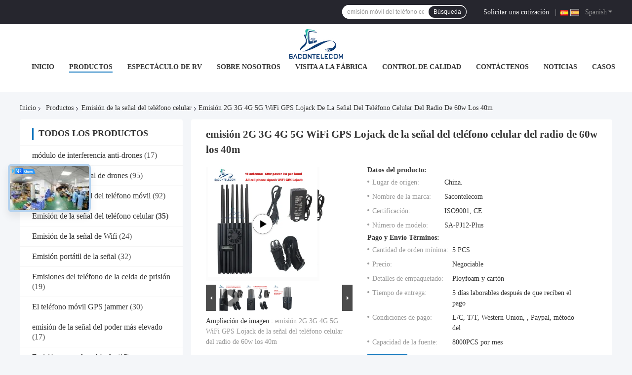

--- FILE ---
content_type: text/html
request_url: https://spanish.mobileboosterjammer.com/sale-36780859-60w-40m-radius-cell-phone-signal-jammer-2g-3g-4g-5g-wifi-gps-lojack.html
body_size: 44997
content:

<!DOCTYPE html>
<html lang="es">
<head>
	<meta charset="utf-8">
	<meta http-equiv="X-UA-Compatible" content="IE=edge">
	<meta name="viewport" content="width=device-width, initial-scale=1.0">
    <title>emisión 2G 3G 4G 5G WiFi GPS Lojack de la señal del teléfono celular del radio de 60w los 40m</title>
	    <meta name="keywords" content="emisión de la señal del teléfono celular del radio de los 40m, emisión de la señal del teléfono celular 60w, señal del teléfono celular 60w que atasca el dispositivo, Emisión de la señal del teléfono celular" />
            <meta name="description" content="Alta calidad emisión 2G 3G 4G 5G WiFi GPS Lojack de la señal del teléfono celular del radio de 60w los 40m de China, El principal mercado de productos de China emisión de la señal del teléfono celular del radio de los 40m producto, con estricto control de calidad emisión de la señal del teléfono celular 60w fábricas, produciendo alta calidad señal del teléfono celular 60w que atasca el dispositivo productos." />
    				<link rel='preload'
					  href=/photo/mobileboosterjammer/sitetpl/style/common.css?ver=1769742843 as='style'><link type='text/css' rel='stylesheet'
					  href=/photo/mobileboosterjammer/sitetpl/style/common.css?ver=1769742843 media='all'><meta property="og:title" content="emisión 2G 3G 4G 5G WiFi GPS Lojack de la señal del teléfono celular del radio de 60w los 40m" />
<meta property="og:description" content="Alta calidad emisión 2G 3G 4G 5G WiFi GPS Lojack de la señal del teléfono celular del radio de 60w los 40m de China, El principal mercado de productos de China emisión de la señal del teléfono celular del radio de los 40m producto, con estricto control de calidad emisión de la señal del teléfono celular 60w fábricas, produciendo alta calidad señal del teléfono celular 60w que atasca el dispositivo productos." />
<meta property="og:type" content="product" />
<meta property="og:availability" content="instock" />
<meta property="og:site_name" content="Shenzhen Sacon Telecom Co., Ltd" />
<meta property="og:url" content="https://spanish.mobileboosterjammer.com/sale-36780859-60w-40m-radius-cell-phone-signal-jammer-2g-3g-4g-5g-wifi-gps-lojack.html" />
<meta property="og:image" content="https://spanish.mobileboosterjammer.com/photo/ps145412246-60w_40m_radius_cell_phone_signal_jammer_2g_3g_4g_5g_wifi_gps_lojack.jpg" />
<link rel="canonical" href="https://spanish.mobileboosterjammer.com/sale-36780859-60w-40m-radius-cell-phone-signal-jammer-2g-3g-4g-5g-wifi-gps-lojack.html" />
<link rel="alternate" href="https://m.spanish.mobileboosterjammer.com/sale-36780859-60w-40m-radius-cell-phone-signal-jammer-2g-3g-4g-5g-wifi-gps-lojack.html" media="only screen and (max-width: 640px)" />
<link rel="stylesheet" type="text/css" href="/js/guidefirstcommon.css" />
<style type="text/css">
/*<![CDATA[*/
.consent__cookie {position: fixed;top: 0;left: 0;width: 100%;height: 0%;z-index: 100000;}.consent__cookie_bg {position: fixed;top: 0;left: 0;width: 100%;height: 100%;background: #000;opacity: .6;display: none }.consent__cookie_rel {position: fixed;bottom:0;left: 0;width: 100%;background: #fff;display: -webkit-box;display: -ms-flexbox;display: flex;flex-wrap: wrap;padding: 24px 80px;-webkit-box-sizing: border-box;box-sizing: border-box;-webkit-box-pack: justify;-ms-flex-pack: justify;justify-content: space-between;-webkit-transition: all ease-in-out .3s;transition: all ease-in-out .3s }.consent__close {position: absolute;top: 20px;right: 20px;cursor: pointer }.consent__close svg {fill: #777 }.consent__close:hover svg {fill: #000 }.consent__cookie_box {flex: 1;word-break: break-word;}.consent__warm {color: #777;font-size: 16px;margin-bottom: 12px;line-height: 19px }.consent__title {color: #333;font-size: 20px;font-weight: 600;margin-bottom: 12px;line-height: 23px }.consent__itxt {color: #333;font-size: 14px;margin-bottom: 12px;display: -webkit-box;display: -ms-flexbox;display: flex;-webkit-box-align: center;-ms-flex-align: center;align-items: center }.consent__itxt i {display: -webkit-inline-box;display: -ms-inline-flexbox;display: inline-flex;width: 28px;height: 28px;border-radius: 50%;background: #e0f9e9;margin-right: 8px;-webkit-box-align: center;-ms-flex-align: center;align-items: center;-webkit-box-pack: center;-ms-flex-pack: center;justify-content: center }.consent__itxt svg {fill: #3ca860 }.consent__txt {color: #a6a6a6;font-size: 14px;margin-bottom: 8px;line-height: 17px }.consent__btns {display: -webkit-box;display: -ms-flexbox;display: flex;-webkit-box-orient: vertical;-webkit-box-direction: normal;-ms-flex-direction: column;flex-direction: column;-webkit-box-pack: center;-ms-flex-pack: center;justify-content: center;flex-shrink: 0;}.consent__btn {width: 280px;height: 40px;line-height: 40px;text-align: center;background: #3ca860;color: #fff;border-radius: 4px;margin: 8px 0;-webkit-box-sizing: border-box;box-sizing: border-box;cursor: pointer;font-size:14px}.consent__btn:hover {background: #00823b }.consent__btn.empty {color: #3ca860;border: 1px solid #3ca860;background: #fff }.consent__btn.empty:hover {background: #3ca860;color: #fff }.open .consent__cookie_bg {display: block }.open .consent__cookie_rel {bottom: 0 }@media (max-width: 760px) {.consent__btns {width: 100%;align-items: center;}.consent__cookie_rel {padding: 20px 24px }}.consent__cookie.open {display: block;}.consent__cookie {display: none;}
/*]]>*/
</style>
<style type="text/css">
/*<![CDATA[*/
@media only screen and (max-width:640px){.contact_now_dialog .content-wrap .desc{background-image:url(/images/cta_images/bg_s.png) !important}}.contact_now_dialog .content-wrap .content-wrap_header .cta-close{background-image:url(/images/cta_images/sprite.png) !important}.contact_now_dialog .content-wrap .desc{background-image:url(/images/cta_images/bg_l.png) !important}.contact_now_dialog .content-wrap .cta-btn i{background-image:url(/images/cta_images/sprite.png) !important}.contact_now_dialog .content-wrap .head-tip img{content:url(/images/cta_images/cta_contact_now.png) !important}.cusim{background-image:url(/images/imicon/im.svg) !important}.cuswa{background-image:url(/images/imicon/wa.png) !important}.cusall{background-image:url(/images/imicon/allchat.svg) !important}
/*]]>*/
</style>
<script type="text/javascript" src="/js/guidefirstcommon.js"></script>
<script type="text/javascript">
/*<![CDATA[*/
window.isvideotpl = 1;window.detailurl = '/videos-36780859-60w-40m-radius-cell-phone-signal-jammer-2g-3g-4g-5g-wifi-gps-lojack.html';
var colorUrl = '';var isShowGuide = 2;var showGuideColor = 0;var im_appid = 10003;var im_msg="Good day, what product are you looking for?";

var cta_cid = 29854;var use_defaulProductInfo = 1;var cta_pid = 36780859;var test_company = 0;var webim_domain = '';var company_type = 0;var cta_equipment = 'pc'; var setcookie = 'setwebimCookie(38830,36780859,0)'; var whatsapplink = "https://wa.me/8615818561923?text=Hi%2C+I%27m+interested+in+emisi%C3%B3n+2G+3G+4G+5G+WiFi+GPS+Lojack+de+la+se%C3%B1al+del+tel%C3%A9fono+celular+del+radio+de+60w+los+40m."; function insertMeta(){var str = '<meta name="mobile-web-app-capable" content="yes" /><meta name="viewport" content="width=device-width, initial-scale=1.0" />';document.head.insertAdjacentHTML('beforeend',str);} var element = document.querySelector('a.footer_webim_a[href="/webim/webim_tab.html"]');if (element) {element.parentNode.removeChild(element);}

var colorUrl = '';
var aisearch = 0;
var selfUrl = '';
window.playerReportUrl='/vod/view_count/report';
var query_string = ["Products","Detail"];
var g_tp = '';
var customtplcolor = 99721;
var str_chat = 'charla';
				var str_call_now = 'Llama ahora.';
var str_chat_now = 'Habla ahora.';
var str_contact1 = 'Obtenga el mejor precio';var str_chat_lang='spanish';var str_contact2 = 'Obtener precio';var str_contact2 = 'El mejor precio';var str_contact = 'contacto';
window.predomainsub = "";
/*]]>*/
</script>
</head>
<body>
<img src="/logo.gif" style="display:none" alt="logo"/>
<a style="display: none!important;" title="Shenzhen Sacon Telecom Co., Ltd" class="float-inquiry" href="/contactnow.html" onclick='setinquiryCookie("{\"showproduct\":1,\"pid\":\"36780859\",\"name\":\"emisi\\u00f3n 2G 3G 4G 5G WiFi GPS Lojack de la se\\u00f1al del tel\\u00e9fono celular del radio de 60w los 40m\",\"source_url\":\"\\/videos-36780859-60w-40m-radius-cell-phone-signal-jammer-2g-3g-4g-5g-wifi-gps-lojack.html\",\"picurl\":\"\\/photo\\/pd145412246-60w_40m_radius_cell_phone_signal_jammer_2g_3g_4g_5g_wifi_gps_lojack.jpg\",\"propertyDetail\":[[\"Nombre del producto\",\"emisi\\u00f3n port\\u00e1til\"],[\"Potencia total\",\"cada banda 5w\"],[\"Frecuencias del bloque\",\"frecuencia ultraelevada 315 del VHF de 2G 3G 4G 5G WiFi GPS Lojack 433 868\"],[\"Tiempo de funcionamiento de la bater\\u00eda\",\"45-60 minutos\"]],\"company_name\":null,\"picurl_c\":\"\\/photo\\/pc145412246-60w_40m_radius_cell_phone_signal_jammer_2g_3g_4g_5g_wifi_gps_lojack.jpg\",\"price\":\"Negociable\",\"username\":\"Jena\",\"viewTime\":\"\\u00faltimo inicio de sesi\\u00f3n : 3 horas 16 minutos hace\",\"subject\":\"Por favor, env\\u00edenme una cotizaci\\u00f3n en su emisi\\u00f3n 2G 3G 4G 5G WiFi GPS Lojack de la se\\u00f1al del tel\\u00e9fono celular del radio de 60w los 40m\",\"countrycode\":\"\"}");'></a>
<script>
var originProductInfo = '';
var originProductInfo = {"showproduct":1,"pid":"36780859","name":"emisi\u00f3n 2G 3G 4G 5G WiFi GPS Lojack de la se\u00f1al del tel\u00e9fono celular del radio de 60w los 40m","source_url":"\/videos-36780859-60w-40m-radius-cell-phone-signal-jammer-2g-3g-4g-5g-wifi-gps-lojack.html","picurl":"\/photo\/pd145412246-60w_40m_radius_cell_phone_signal_jammer_2g_3g_4g_5g_wifi_gps_lojack.jpg","propertyDetail":[["Nombre del producto","emisi\u00f3n port\u00e1til"],["Potencia total","cada banda 5w"],["Frecuencias del bloque","frecuencia ultraelevada 315 del VHF de 2G 3G 4G 5G WiFi GPS Lojack 433 868"],["Tiempo de funcionamiento de la bater\u00eda","45-60 minutos"]],"company_name":null,"picurl_c":"\/photo\/pc145412246-60w_40m_radius_cell_phone_signal_jammer_2g_3g_4g_5g_wifi_gps_lojack.jpg","price":"Negociable","username":"Jena","viewTime":"\u00faltimo inicio de sesi\u00f3n : 10 horas 16 minutos hace","subject":"\u00bfPuede la oferta emisi\u00f3n 2G 3G 4G 5G WiFi GPS Lojack de la se\u00f1al del tel\u00e9fono celular del radio de 60w los 40m para nosotros","countrycode":""};
var save_url = "/contactsave.html";
var update_url = "/updateinquiry.html";
var productInfo = {};
var defaulProductInfo = {};
var myDate = new Date();
var curDate = myDate.getFullYear()+'-'+(parseInt(myDate.getMonth())+1)+'-'+myDate.getDate();
var message = '';
var default_pop = 1;
var leaveMessageDialog = document.getElementsByClassName('leave-message-dialog')[0]; // 获取弹层
var _$$ = function (dom) {
    return document.querySelectorAll(dom);
};
resInfo = originProductInfo;
resInfo['name'] = resInfo['name'] || '';
defaulProductInfo.pid = resInfo['pid'];
defaulProductInfo.productName = resInfo['name'] ?? '';
defaulProductInfo.productInfo = resInfo['propertyDetail'];
defaulProductInfo.productImg = resInfo['picurl_c'];
defaulProductInfo.subject = resInfo['subject'] ?? '';
defaulProductInfo.productImgAlt = resInfo['name'] ?? '';
var inquirypopup_tmp = 1;
var message = 'Querido,'+'\r\n'+"No input file specified."+' '+trim(resInfo['name'])+", ¿Podría enviarme más detalles como tipo, tamaño, MOQ, material, etc.?"+'\r\n'+"¡Gracias!"+'\r\n'+"Esperando su respuesta.";
var message_1 = 'Querido,'+'\r\n'+"No input file specified."+' '+trim(resInfo['name'])+", ¿Podría enviarme más detalles como tipo, tamaño, MOQ, material, etc.?"+'\r\n'+"¡Gracias!"+'\r\n'+"Esperando su respuesta.";
var message_2 = 'Hola,'+'\r\n'+"Busco"+' '+trim(resInfo['name'])+", por favor envíeme el precio, la especificación y la imagen."+'\r\n'+"Su rápida respuesta será muy apreciada."+'\r\n'+"No dude en ponerse en contacto conmigo para obtener más información."+'\r\n'+"Muchas gracias.";
var message_3 = 'Hola,'+'\r\n'+trim(resInfo['name'])+' '+"cumple con mis expectativas."+'\r\n'+"Por favor, dame el mejor precio y otra información sobre el producto."+'\r\n'+"No dude en ponerse en contacto conmigo a través de mi correo."+'\r\n'+"Muchas gracias.";
var message_5 = 'Hola,'+'\r\n'+"Estoy muy interesado en tu"+' '+trim(resInfo['name'])+'.'+'\r\n'+"Por favor envíeme los detalles de su producto."+'\r\n'+"Esperamos su rápida respuesta."+'\r\n'+"No dude en contactarme por correo."+'\r\n'+"¡Saludos!";
var message_4 = 'Querido,'+'\r\n'+"¿Cuál es el precio FOB en su"+' '+trim(resInfo['name'])+'?'+'\r\n'+"¿Cuál es el nombre del puerto más cercano?"+'\r\n'+"Por favor, respóndame lo antes posible, sería mejor compartir más información."+'\r\n'+"¡Saludos!";
var message_6 = 'Querido,'+'\r\n'+"Proporcione información sobre su"+' '+trim(resInfo['name'])+", como tipo, tamaño, material y, por supuesto, el mejor precio."+'\r\n'+"Esperamos su rápida respuesta."+'\r\n'+"Gracias!";
var message_7 = 'Querido,'+'\r\n'+"Puedes suministrar"+' '+trim(resInfo['name'])+" ¿para nosotros?"+'\r\n'+"Primero queremos una lista de precios y algunos detalles del producto."+'\r\n'+"Espero recibir una respuesta lo antes posible y espero cooperar."+'\r\n'+"Muchas gracias.";
var message_8 = 'Hola,'+'\r\n'+"Busco"+' '+trim(resInfo['name'])+", por favor, dame información más detallada sobre el producto."+'\r\n'+"Espero su respuesta."+'\r\n'+"Gracias!";
var message_9 = 'Hola,'+'\r\n'+"Tu"+' '+trim(resInfo['name'])+" cumple muy bien mis requisitos."+'\r\n'+"Por favor envíeme el precio, las especificaciones y el modelo similar estará bien."+'\r\n'+"Siéntete libre de charlar conmigo."+'\r\n'+"¡Gracias!";
var message_10 = 'Querido,'+'\r\n'+"Quiero saber más sobre los detalles y cotización de"+' '+trim(resInfo['name'])+'.'+'\r\n'+"No dude en ponerse en contacto conmigo."+'\r\n'+"¡Saludos!";

var r = getRandom(1,10);

defaulProductInfo.message = eval("message_"+r);
    defaulProductInfo.message = eval("message_"+r);
        var mytAjax = {

    post: function(url, data, fn) {
        var xhr = new XMLHttpRequest();
        xhr.open("POST", url, true);
        xhr.setRequestHeader("Content-Type", "application/x-www-form-urlencoded;charset=UTF-8");
        xhr.setRequestHeader("X-Requested-With", "XMLHttpRequest");
        xhr.setRequestHeader('Content-Type','text/plain;charset=UTF-8');
        xhr.onreadystatechange = function() {
            if(xhr.readyState == 4 && (xhr.status == 200 || xhr.status == 304)) {
                fn.call(this, xhr.responseText);
            }
        };
        xhr.send(data);
    },

    postform: function(url, data, fn) {
        var xhr = new XMLHttpRequest();
        xhr.open("POST", url, true);
        xhr.setRequestHeader("X-Requested-With", "XMLHttpRequest");
        xhr.onreadystatechange = function() {
            if(xhr.readyState == 4 && (xhr.status == 200 || xhr.status == 304)) {
                fn.call(this, xhr.responseText);
            }
        };
        xhr.send(data);
    }
};
/*window.onload = function(){
    leaveMessageDialog = document.getElementsByClassName('leave-message-dialog')[0];
    if (window.localStorage.recordDialogStatus=='undefined' || (window.localStorage.recordDialogStatus!='undefined' && window.localStorage.recordDialogStatus != curDate)) {
        setTimeout(function(){
            if(parseInt(inquirypopup_tmp%10) == 1){
                creatDialog(defaulProductInfo, 1);
            }
        }, 6000);
    }
};*/
function trim(str)
{
    str = str.replace(/(^\s*)/g,"");
    return str.replace(/(\s*$)/g,"");
};
function getRandom(m,n){
    var num = Math.floor(Math.random()*(m - n) + n);
    return num;
};
function strBtn(param) {

    var starattextarea = document.getElementById("textareamessage").value.length;
    var email = document.getElementById("startEmail").value;

    var default_tip = document.querySelectorAll(".watermark_container").length;
    if (20 < starattextarea && starattextarea < 3000) {
        if(default_tip>0){
            document.getElementById("textareamessage1").parentNode.parentNode.nextElementSibling.style.display = "none";
        }else{
            document.getElementById("textareamessage1").parentNode.nextElementSibling.style.display = "none";
        }

    } else {
        if(default_tip>0){
            document.getElementById("textareamessage1").parentNode.parentNode.nextElementSibling.style.display = "block";
        }else{
            document.getElementById("textareamessage1").parentNode.nextElementSibling.style.display = "block";
        }

        return;
    }

    // var re = /^([a-zA-Z0-9_-])+@([a-zA-Z0-9_-])+\.([a-zA-Z0-9_-])+/i;/*邮箱不区分大小写*/
    var re = /^[a-zA-Z0-9][\w-]*(\.?[\w-]+)*@[a-zA-Z0-9-]+(\.[a-zA-Z0-9]+)+$/i;
    if (!re.test(email)) {
        document.getElementById("startEmail").nextElementSibling.style.display = "block";
        return;
    } else {
        document.getElementById("startEmail").nextElementSibling.style.display = "none";
    }

    var subject = document.getElementById("pop_subject").value;
    var pid = document.getElementById("pop_pid").value;
    var message = document.getElementById("textareamessage").value;
    var sender_email = document.getElementById("startEmail").value;
    var tel = '';
    if (document.getElementById("tel0") != undefined && document.getElementById("tel0") != '')
        tel = document.getElementById("tel0").value;
    var form_serialize = '&tel='+tel;

    form_serialize = form_serialize.replace(/\+/g, "%2B");
    mytAjax.post(save_url,"pid="+pid+"&subject="+subject+"&email="+sender_email+"&message="+(message)+form_serialize,function(res){
        var mes = JSON.parse(res);
        if(mes.status == 200){
            var iid = mes.iid;
            document.getElementById("pop_iid").value = iid;
            document.getElementById("pop_uuid").value = mes.uuid;

            if(typeof gtag_report_conversion === "function"){
                gtag_report_conversion();//执行统计js代码
            }
            if(typeof fbq === "function"){
                fbq('track','Purchase');//执行统计js代码
            }
        }
    });
    for (var index = 0; index < document.querySelectorAll(".dialog-content-pql").length; index++) {
        document.querySelectorAll(".dialog-content-pql")[index].style.display = "none";
    };
    $('#idphonepql').val(tel);
    document.getElementById("dialog-content-pql-id").style.display = "block";
    ;
};
function twoBtnOk(param) {

    var selectgender = document.getElementById("Mr").innerHTML;
    var iid = document.getElementById("pop_iid").value;
    var sendername = document.getElementById("idnamepql").value;
    var senderphone = document.getElementById("idphonepql").value;
    var sendercname = document.getElementById("idcompanypql").value;
    var uuid = document.getElementById("pop_uuid").value;
    var gender = 2;
    if(selectgender == 'Mr.') gender = 0;
    if(selectgender == 'Mrs.') gender = 1;
    var pid = document.getElementById("pop_pid").value;
    var form_serialize = '';

        form_serialize = form_serialize.replace(/\+/g, "%2B");

    mytAjax.post(update_url,"iid="+iid+"&gender="+gender+"&uuid="+uuid+"&name="+(sendername)+"&tel="+(senderphone)+"&company="+(sendercname)+form_serialize,function(res){});

    for (var index = 0; index < document.querySelectorAll(".dialog-content-pql").length; index++) {
        document.querySelectorAll(".dialog-content-pql")[index].style.display = "none";
    };
    document.getElementById("dialog-content-pql-ok").style.display = "block";

};
function toCheckMust(name) {
    $('#'+name+'error').hide();
}
function handClidk(param) {
    var starattextarea = document.getElementById("textareamessage1").value.length;
    var email = document.getElementById("startEmail1").value;
    var default_tip = document.querySelectorAll(".watermark_container").length;
    if (20 < starattextarea && starattextarea < 3000) {
        if(default_tip>0){
            document.getElementById("textareamessage1").parentNode.parentNode.nextElementSibling.style.display = "none";
        }else{
            document.getElementById("textareamessage1").parentNode.nextElementSibling.style.display = "none";
        }

    } else {
        if(default_tip>0){
            document.getElementById("textareamessage1").parentNode.parentNode.nextElementSibling.style.display = "block";
        }else{
            document.getElementById("textareamessage1").parentNode.nextElementSibling.style.display = "block";
        }

        return;
    }

    // var re = /^([a-zA-Z0-9_-])+@([a-zA-Z0-9_-])+\.([a-zA-Z0-9_-])+/i;
    var re = /^[a-zA-Z0-9][\w-]*(\.?[\w-]+)*@[a-zA-Z0-9-]+(\.[a-zA-Z0-9]+)+$/i;
    if (!re.test(email)) {
        document.getElementById("startEmail1").nextElementSibling.style.display = "block";
        return;
    } else {
        document.getElementById("startEmail1").nextElementSibling.style.display = "none";
    }

    var subject = document.getElementById("pop_subject").value;
    var pid = document.getElementById("pop_pid").value;
    var message = document.getElementById("textareamessage1").value;
    var sender_email = document.getElementById("startEmail1").value;
    var form_serialize = tel = '';
    if (document.getElementById("tel1") != undefined && document.getElementById("tel1") != '')
        tel = document.getElementById("tel1").value;
        mytAjax.post(save_url,"email="+sender_email+"&tel="+tel+"&pid="+pid+"&message="+message+"&subject="+subject+form_serialize,function(res){

        var mes = JSON.parse(res);
        if(mes.status == 200){
            var iid = mes.iid;
            document.getElementById("pop_iid").value = iid;
            document.getElementById("pop_uuid").value = mes.uuid;
            if(typeof gtag_report_conversion === "function"){
                gtag_report_conversion();//执行统计js代码
            }
        }

    });
    for (var index = 0; index < document.querySelectorAll(".dialog-content-pql").length; index++) {
        document.querySelectorAll(".dialog-content-pql")[index].style.display = "none";
    };
    $('#idphonepql').val(tel);
    document.getElementById("dialog-content-pql-id").style.display = "block";

};
window.addEventListener('load', function () {
    $('.checkbox-wrap label').each(function(){
        if($(this).find('input').prop('checked')){
            $(this).addClass('on')
        }else {
            $(this).removeClass('on')
        }
    })
    $(document).on('click', '.checkbox-wrap label' , function(ev){
        if (ev.target.tagName.toUpperCase() != 'INPUT') {
            $(this).toggleClass('on')
        }
    })
})

function hand_video(pdata) {
    data = JSON.parse(pdata);
    productInfo.productName = data.productName;
    productInfo.productInfo = data.productInfo;
    productInfo.productImg = data.productImg;
    productInfo.subject = data.subject;

    var message = 'Querido,'+'\r\n'+"No input file specified."+' '+trim(data.productName)+", ¿podría enviarme más detalles como tipo, tamaño, cantidad, material, etc.?"+'\r\n'+"¡Gracias!"+'\r\n'+"Esperando su respuesta.";

    var message = 'Querido,'+'\r\n'+"No input file specified."+' '+trim(data.productName)+", ¿Podría enviarme más detalles como tipo, tamaño, MOQ, material, etc.?"+'\r\n'+"¡Gracias!"+'\r\n'+"Esperando su respuesta.";
    var message_1 = 'Querido,'+'\r\n'+"No input file specified."+' '+trim(data.productName)+", ¿Podría enviarme más detalles como tipo, tamaño, MOQ, material, etc.?"+'\r\n'+"¡Gracias!"+'\r\n'+"Esperando su respuesta.";
    var message_2 = 'Hola,'+'\r\n'+"Busco"+' '+trim(data.productName)+", por favor envíeme el precio, la especificación y la imagen."+'\r\n'+"Su rápida respuesta será muy apreciada."+'\r\n'+"No dude en ponerse en contacto conmigo para obtener más información."+'\r\n'+"Muchas gracias.";
    var message_3 = 'Hola,'+'\r\n'+trim(data.productName)+' '+"cumple con mis expectativas."+'\r\n'+"Por favor, dame el mejor precio y otra información sobre el producto."+'\r\n'+"No dude en ponerse en contacto conmigo a través de mi correo."+'\r\n'+"Muchas gracias.";

    var message_4 = 'Querido,'+'\r\n'+"¿Cuál es el precio FOB en su"+' '+trim(data.productName)+'?'+'\r\n'+"¿Cuál es el nombre del puerto más cercano?"+'\r\n'+"Por favor, respóndame lo antes posible, sería mejor compartir más información."+'\r\n'+"¡Saludos!";
    var message_5 = 'Hola,'+'\r\n'+"Estoy muy interesado en tu"+' '+trim(data.productName)+'.'+'\r\n'+"Por favor envíeme los detalles de su producto."+'\r\n'+"Esperamos su rápida respuesta."+'\r\n'+"No dude en contactarme por correo."+'\r\n'+"¡Saludos!";

    var message_6 = 'Querido,'+'\r\n'+"Proporcione información sobre su"+' '+trim(data.productName)+", como tipo, tamaño, material y, por supuesto, el mejor precio."+'\r\n'+"Esperamos su rápida respuesta."+'\r\n'+"Gracias!";
    var message_7 = 'Querido,'+'\r\n'+"Puedes suministrar"+' '+trim(data.productName)+" ¿para nosotros?"+'\r\n'+"Primero queremos una lista de precios y algunos detalles del producto."+'\r\n'+"Espero recibir una respuesta lo antes posible y espero cooperar."+'\r\n'+"Muchas gracias.";
    var message_8 = 'Hola,'+'\r\n'+"Busco"+' '+trim(data.productName)+", por favor, dame información más detallada sobre el producto."+'\r\n'+"Espero su respuesta."+'\r\n'+"Gracias!";
    var message_9 = 'Hola,'+'\r\n'+"Tu"+' '+trim(data.productName)+" cumple muy bien mis requisitos."+'\r\n'+"Por favor envíeme el precio, las especificaciones y el modelo similar estará bien."+'\r\n'+"Siéntete libre de charlar conmigo."+'\r\n'+"¡Gracias!";
    var message_10 = 'Querido,'+'\r\n'+"Quiero saber más sobre los detalles y cotización de"+' '+trim(data.productName)+'.'+'\r\n'+"No dude en ponerse en contacto conmigo."+'\r\n'+"¡Saludos!";

    var r = getRandom(1,10);

    productInfo.message = eval("message_"+r);
            if(parseInt(inquirypopup_tmp/10) == 1){
        productInfo.message = "";
    }
    productInfo.pid = data.pid;
    creatDialog(productInfo, 2);
};

function handDialog(pdata) {
    data = JSON.parse(pdata);
    productInfo.productName = data.productName;
    productInfo.productInfo = data.productInfo;
    productInfo.productImg = data.productImg;
    productInfo.subject = data.subject;

    var message = 'Querido,'+'\r\n'+"No input file specified."+' '+trim(data.productName)+", ¿podría enviarme más detalles como tipo, tamaño, cantidad, material, etc.?"+'\r\n'+"¡Gracias!"+'\r\n'+"Esperando su respuesta.";

    var message = 'Querido,'+'\r\n'+"No input file specified."+' '+trim(data.productName)+", ¿Podría enviarme más detalles como tipo, tamaño, MOQ, material, etc.?"+'\r\n'+"¡Gracias!"+'\r\n'+"Esperando su respuesta.";
    var message_1 = 'Querido,'+'\r\n'+"No input file specified."+' '+trim(data.productName)+", ¿Podría enviarme más detalles como tipo, tamaño, MOQ, material, etc.?"+'\r\n'+"¡Gracias!"+'\r\n'+"Esperando su respuesta.";
    var message_2 = 'Hola,'+'\r\n'+"Busco"+' '+trim(data.productName)+", por favor envíeme el precio, la especificación y la imagen."+'\r\n'+"Su rápida respuesta será muy apreciada."+'\r\n'+"No dude en ponerse en contacto conmigo para obtener más información."+'\r\n'+"Muchas gracias.";
    var message_3 = 'Hola,'+'\r\n'+trim(data.productName)+' '+"cumple con mis expectativas."+'\r\n'+"Por favor, dame el mejor precio y otra información sobre el producto."+'\r\n'+"No dude en ponerse en contacto conmigo a través de mi correo."+'\r\n'+"Muchas gracias.";

    var message_4 = 'Querido,'+'\r\n'+"¿Cuál es el precio FOB en su"+' '+trim(data.productName)+'?'+'\r\n'+"¿Cuál es el nombre del puerto más cercano?"+'\r\n'+"Por favor, respóndame lo antes posible, sería mejor compartir más información."+'\r\n'+"¡Saludos!";
    var message_5 = 'Hola,'+'\r\n'+"Estoy muy interesado en tu"+' '+trim(data.productName)+'.'+'\r\n'+"Por favor envíeme los detalles de su producto."+'\r\n'+"Esperamos su rápida respuesta."+'\r\n'+"No dude en contactarme por correo."+'\r\n'+"¡Saludos!";
        var message_6 = 'Querido,'+'\r\n'+"Proporcione información sobre su"+' '+trim(data.productName)+", como tipo, tamaño, material y, por supuesto, el mejor precio."+'\r\n'+"Esperamos su rápida respuesta."+'\r\n'+"Gracias!";
    var message_7 = 'Querido,'+'\r\n'+"Puedes suministrar"+' '+trim(data.productName)+" ¿para nosotros?"+'\r\n'+"Primero queremos una lista de precios y algunos detalles del producto."+'\r\n'+"Espero recibir una respuesta lo antes posible y espero cooperar."+'\r\n'+"Muchas gracias.";
    var message_8 = 'Hola,'+'\r\n'+"Busco"+' '+trim(data.productName)+", por favor, dame información más detallada sobre el producto."+'\r\n'+"Espero su respuesta."+'\r\n'+"Gracias!";
    var message_9 = 'Hola,'+'\r\n'+"Tu"+' '+trim(data.productName)+" cumple muy bien mis requisitos."+'\r\n'+"Por favor envíeme el precio, las especificaciones y el modelo similar estará bien."+'\r\n'+"Siéntete libre de charlar conmigo."+'\r\n'+"¡Gracias!";
    var message_10 = 'Querido,'+'\r\n'+"Quiero saber más sobre los detalles y cotización de"+' '+trim(data.productName)+'.'+'\r\n'+"No dude en ponerse en contacto conmigo."+'\r\n'+"¡Saludos!";

    var r = getRandom(1,10);
    productInfo.message = eval("message_"+r);
            if(parseInt(inquirypopup_tmp/10) == 1){
        productInfo.message = "";
    }
    productInfo.pid = data.pid;
    creatDialog(productInfo, 2);
};

function closepql(param) {

    leaveMessageDialog.style.display = 'none';
};

function closepql2(param) {

    for (var index = 0; index < document.querySelectorAll(".dialog-content-pql").length; index++) {
        document.querySelectorAll(".dialog-content-pql")[index].style.display = "none";
    };
    document.getElementById("dialog-content-pql-ok").style.display = "block";
};

function decodeHtmlEntities(str) {
    var tempElement = document.createElement('div');
    tempElement.innerHTML = str;
    return tempElement.textContent || tempElement.innerText || '';
}

function initProduct(productInfo,type){

    productInfo.productName = decodeHtmlEntities(productInfo.productName);
    productInfo.message = decodeHtmlEntities(productInfo.message);

    leaveMessageDialog = document.getElementsByClassName('leave-message-dialog')[0];
    leaveMessageDialog.style.display = "block";
    if(type == 3){
        var popinquiryemail = document.getElementById("popinquiryemail").value;
        _$$("#startEmail1")[0].value = popinquiryemail;
    }else{
        _$$("#startEmail1")[0].value = "";
    }
    _$$("#startEmail")[0].value = "";
    _$$("#idnamepql")[0].value = "";
    _$$("#idphonepql")[0].value = "";
    _$$("#idcompanypql")[0].value = "";

    _$$("#pop_pid")[0].value = productInfo.pid;
    _$$("#pop_subject")[0].value = productInfo.subject;
    
    if(parseInt(inquirypopup_tmp/10) == 1){
        productInfo.message = "";
    }

    _$$("#textareamessage1")[0].value = productInfo.message;
    _$$("#textareamessage")[0].value = productInfo.message;

    _$$("#dialog-content-pql-id .titlep")[0].innerHTML = productInfo.productName;
    _$$("#dialog-content-pql-id img")[0].setAttribute("src", productInfo.productImg);
    _$$("#dialog-content-pql-id img")[0].setAttribute("alt", productInfo.productImgAlt);

    _$$("#dialog-content-pql-id-hand img")[0].setAttribute("src", productInfo.productImg);
    _$$("#dialog-content-pql-id-hand img")[0].setAttribute("alt", productInfo.productImgAlt);
    _$$("#dialog-content-pql-id-hand .titlep")[0].innerHTML = productInfo.productName;

    if (productInfo.productInfo.length > 0) {
        var ul2, ul;
        ul = document.createElement("ul");
        for (var index = 0; index < productInfo.productInfo.length; index++) {
            var el = productInfo.productInfo[index];
            var li = document.createElement("li");
            var span1 = document.createElement("span");
            span1.innerHTML = el[0] + ":";
            var span2 = document.createElement("span");
            span2.innerHTML = el[1];
            li.appendChild(span1);
            li.appendChild(span2);
            ul.appendChild(li);

        }
        ul2 = ul.cloneNode(true);
        if (type === 1) {
            _$$("#dialog-content-pql-id .left")[0].replaceChild(ul, _$$("#dialog-content-pql-id .left ul")[0]);
        } else {
            _$$("#dialog-content-pql-id-hand .left")[0].replaceChild(ul2, _$$("#dialog-content-pql-id-hand .left ul")[0]);
            _$$("#dialog-content-pql-id .left")[0].replaceChild(ul, _$$("#dialog-content-pql-id .left ul")[0]);
        }
    };
    for (var index = 0; index < _$$("#dialog-content-pql-id .right ul li").length; index++) {
        _$$("#dialog-content-pql-id .right ul li")[index].addEventListener("click", function (params) {
            _$$("#dialog-content-pql-id .right #Mr")[0].innerHTML = this.innerHTML
        }, false)

    };

};
function closeInquiryCreateDialog() {
    document.getElementById("xuanpan_dialog_box_pql").style.display = "none";
};
function showInquiryCreateDialog() {
    document.getElementById("xuanpan_dialog_box_pql").style.display = "block";
};
function submitPopInquiry(){
    var message = document.getElementById("inquiry_message").value;
    var email = document.getElementById("inquiry_email").value;
    var subject = defaulProductInfo.subject;
    var pid = defaulProductInfo.pid;
    if (email === undefined) {
        showInquiryCreateDialog();
        document.getElementById("inquiry_email").style.border = "1px solid red";
        return false;
    };
    if (message === undefined) {
        showInquiryCreateDialog();
        document.getElementById("inquiry_message").style.border = "1px solid red";
        return false;
    };
    if (email.search(/^\w+((-\w+)|(\.\w+))*\@[A-Za-z0-9]+((\.|-)[A-Za-z0-9]+)*\.[A-Za-z0-9]+$/) == -1) {
        document.getElementById("inquiry_email").style.border= "1px solid red";
        showInquiryCreateDialog();
        return false;
    } else {
        document.getElementById("inquiry_email").style.border= "";
    };
    if (message.length < 20 || message.length >3000) {
        showInquiryCreateDialog();
        document.getElementById("inquiry_message").style.border = "1px solid red";
        return false;
    } else {
        document.getElementById("inquiry_message").style.border = "";
    };
    var tel = '';
    if (document.getElementById("tel") != undefined && document.getElementById("tel") != '')
        tel = document.getElementById("tel").value;

    mytAjax.post(save_url,"pid="+pid+"&subject="+subject+"&email="+email+"&message="+(message)+'&tel='+tel,function(res){
        var mes = JSON.parse(res);
        if(mes.status == 200){
            var iid = mes.iid;
            document.getElementById("pop_iid").value = iid;
            document.getElementById("pop_uuid").value = mes.uuid;

        }
    });
    initProduct(defaulProductInfo);
    for (var index = 0; index < document.querySelectorAll(".dialog-content-pql").length; index++) {
        document.querySelectorAll(".dialog-content-pql")[index].style.display = "none";
    };
    $('#idphonepql').val(tel);
    document.getElementById("dialog-content-pql-id").style.display = "block";

};

//带附件上传
function submitPopInquiryfile(email_id,message_id,check_sort,name_id,phone_id,company_id,attachments){

    if(typeof(check_sort) == 'undefined'){
        check_sort = 0;
    }
    var message = document.getElementById(message_id).value;
    var email = document.getElementById(email_id).value;
    var attachments = document.getElementById(attachments).value;
    if(typeof(name_id) !== 'undefined' && name_id != ""){
        var name  = document.getElementById(name_id).value;
    }
    if(typeof(phone_id) !== 'undefined' && phone_id != ""){
        var phone = document.getElementById(phone_id).value;
    }
    if(typeof(company_id) !== 'undefined' && company_id != ""){
        var company = document.getElementById(company_id).value;
    }
    var subject = defaulProductInfo.subject;
    var pid = defaulProductInfo.pid;

    if(check_sort == 0){
        if (email === undefined) {
            showInquiryCreateDialog();
            document.getElementById(email_id).style.border = "1px solid red";
            return false;
        };
        if (message === undefined) {
            showInquiryCreateDialog();
            document.getElementById(message_id).style.border = "1px solid red";
            return false;
        };

        if (email.search(/^\w+((-\w+)|(\.\w+))*\@[A-Za-z0-9]+((\.|-)[A-Za-z0-9]+)*\.[A-Za-z0-9]+$/) == -1) {
            document.getElementById(email_id).style.border= "1px solid red";
            showInquiryCreateDialog();
            return false;
        } else {
            document.getElementById(email_id).style.border= "";
        };
        if (message.length < 20 || message.length >3000) {
            showInquiryCreateDialog();
            document.getElementById(message_id).style.border = "1px solid red";
            return false;
        } else {
            document.getElementById(message_id).style.border = "";
        };
    }else{

        if (message === undefined) {
            showInquiryCreateDialog();
            document.getElementById(message_id).style.border = "1px solid red";
            return false;
        };

        if (email === undefined) {
            showInquiryCreateDialog();
            document.getElementById(email_id).style.border = "1px solid red";
            return false;
        };

        if (message.length < 20 || message.length >3000) {
            showInquiryCreateDialog();
            document.getElementById(message_id).style.border = "1px solid red";
            return false;
        } else {
            document.getElementById(message_id).style.border = "";
        };

        if (email.search(/^\w+((-\w+)|(\.\w+))*\@[A-Za-z0-9]+((\.|-)[A-Za-z0-9]+)*\.[A-Za-z0-9]+$/) == -1) {
            document.getElementById(email_id).style.border= "1px solid red";
            showInquiryCreateDialog();
            return false;
        } else {
            document.getElementById(email_id).style.border= "";
        };

    };

    mytAjax.post(save_url,"pid="+pid+"&subject="+subject+"&email="+email+"&message="+message+"&company="+company+"&attachments="+attachments,function(res){
        var mes = JSON.parse(res);
        if(mes.status == 200){
            var iid = mes.iid;
            document.getElementById("pop_iid").value = iid;
            document.getElementById("pop_uuid").value = mes.uuid;

            if(typeof gtag_report_conversion === "function"){
                gtag_report_conversion();//执行统计js代码
            }
            if(typeof fbq === "function"){
                fbq('track','Purchase');//执行统计js代码
            }
        }
    });
    initProduct(defaulProductInfo);

    if(name !== undefined && name != ""){
        _$$("#idnamepql")[0].value = name;
    }

    if(phone !== undefined && phone != ""){
        _$$("#idphonepql")[0].value = phone;
    }

    if(company !== undefined && company != ""){
        _$$("#idcompanypql")[0].value = company;
    }

    for (var index = 0; index < document.querySelectorAll(".dialog-content-pql").length; index++) {
        document.querySelectorAll(".dialog-content-pql")[index].style.display = "none";
    };
    document.getElementById("dialog-content-pql-id").style.display = "block";

};
function submitPopInquiryByParam(email_id,message_id,check_sort,name_id,phone_id,company_id){

    if(typeof(check_sort) == 'undefined'){
        check_sort = 0;
    }

    var senderphone = '';
    var message = document.getElementById(message_id).value;
    var email = document.getElementById(email_id).value;
    if(typeof(name_id) !== 'undefined' && name_id != ""){
        var name  = document.getElementById(name_id).value;
    }
    if(typeof(phone_id) !== 'undefined' && phone_id != ""){
        var phone = document.getElementById(phone_id).value;
        senderphone = phone;
    }
    if(typeof(company_id) !== 'undefined' && company_id != ""){
        var company = document.getElementById(company_id).value;
    }
    var subject = defaulProductInfo.subject;
    var pid = defaulProductInfo.pid;

    if(check_sort == 0){
        if (email === undefined) {
            showInquiryCreateDialog();
            document.getElementById(email_id).style.border = "1px solid red";
            return false;
        };
        if (message === undefined) {
            showInquiryCreateDialog();
            document.getElementById(message_id).style.border = "1px solid red";
            return false;
        };

        if (email.search(/^\w+((-\w+)|(\.\w+))*\@[A-Za-z0-9]+((\.|-)[A-Za-z0-9]+)*\.[A-Za-z0-9]+$/) == -1) {
            document.getElementById(email_id).style.border= "1px solid red";
            showInquiryCreateDialog();
            return false;
        } else {
            document.getElementById(email_id).style.border= "";
        };
        if (message.length < 20 || message.length >3000) {
            showInquiryCreateDialog();
            document.getElementById(message_id).style.border = "1px solid red";
            return false;
        } else {
            document.getElementById(message_id).style.border = "";
        };
    }else{

        if (message === undefined) {
            showInquiryCreateDialog();
            document.getElementById(message_id).style.border = "1px solid red";
            return false;
        };

        if (email === undefined) {
            showInquiryCreateDialog();
            document.getElementById(email_id).style.border = "1px solid red";
            return false;
        };

        if (message.length < 20 || message.length >3000) {
            showInquiryCreateDialog();
            document.getElementById(message_id).style.border = "1px solid red";
            return false;
        } else {
            document.getElementById(message_id).style.border = "";
        };

        if (email.search(/^\w+((-\w+)|(\.\w+))*\@[A-Za-z0-9]+((\.|-)[A-Za-z0-9]+)*\.[A-Za-z0-9]+$/) == -1) {
            document.getElementById(email_id).style.border= "1px solid red";
            showInquiryCreateDialog();
            return false;
        } else {
            document.getElementById(email_id).style.border= "";
        };

    };

    var productsku = "";
    if($("#product_sku").length > 0){
        productsku = $("#product_sku").html();
    }

    mytAjax.post(save_url,"tel="+senderphone+"&pid="+pid+"&subject="+subject+"&email="+email+"&message="+message+"&messagesku="+encodeURI(productsku),function(res){
        var mes = JSON.parse(res);
        if(mes.status == 200){
            var iid = mes.iid;
            document.getElementById("pop_iid").value = iid;
            document.getElementById("pop_uuid").value = mes.uuid;

            if(typeof gtag_report_conversion === "function"){
                gtag_report_conversion();//执行统计js代码
            }
            if(typeof fbq === "function"){
                fbq('track','Purchase');//执行统计js代码
            }
        }
    });
    initProduct(defaulProductInfo);

    if(name !== undefined && name != ""){
        _$$("#idnamepql")[0].value = name;
    }

    if(phone !== undefined && phone != ""){
        _$$("#idphonepql")[0].value = phone;
    }

    if(company !== undefined && company != ""){
        _$$("#idcompanypql")[0].value = company;
    }

    for (var index = 0; index < document.querySelectorAll(".dialog-content-pql").length; index++) {
        document.querySelectorAll(".dialog-content-pql")[index].style.display = "none";

    };
    document.getElementById("dialog-content-pql-id").style.display = "block";

};

function creat_videoDialog(productInfo, type) {

    if(type == 1){
        if(default_pop != 1){
            return false;
        }
        window.localStorage.recordDialogStatus = curDate;
    }else{
        default_pop = 0;
    }
    initProduct(productInfo, type);
    if (type === 1) {
        // 自动弹出
        for (var index = 0; index < document.querySelectorAll(".dialog-content-pql").length; index++) {

            document.querySelectorAll(".dialog-content-pql")[index].style.display = "none";
        };
        document.getElementById("dialog-content-pql").style.display = "block";
    } else {
        // 手动弹出
        for (var index = 0; index < document.querySelectorAll(".dialog-content-pql").length; index++) {
            document.querySelectorAll(".dialog-content-pql")[index].style.display = "none";
        };
        document.getElementById("dialog-content-pql-id-hand").style.display = "block";
    }
}

function creatDialog(productInfo, type) {

    if(type == 1){
        if(default_pop != 1){
            return false;
        }
        window.localStorage.recordDialogStatus = curDate;
    }else{
        default_pop = 0;
    }
    initProduct(productInfo, type);
    if (type === 1) {
        // 自动弹出
        for (var index = 0; index < document.querySelectorAll(".dialog-content-pql").length; index++) {

            document.querySelectorAll(".dialog-content-pql")[index].style.display = "none";
        };
        document.getElementById("dialog-content-pql").style.display = "block";
    } else {
        // 手动弹出
        for (var index = 0; index < document.querySelectorAll(".dialog-content-pql").length; index++) {
            document.querySelectorAll(".dialog-content-pql")[index].style.display = "none";
        };
        document.getElementById("dialog-content-pql-id-hand").style.display = "block";
    }
}

//带邮箱信息打开询盘框 emailtype=1表示带入邮箱
function openDialog(emailtype){
    var type = 2;//不带入邮箱，手动弹出
    if(emailtype == 1){
        var popinquiryemail = document.getElementById("popinquiryemail").value;
        // var re = /^([a-zA-Z0-9_-])+@([a-zA-Z0-9_-])+\.([a-zA-Z0-9_-])+/i;
        var re = /^[a-zA-Z0-9][\w-]*(\.?[\w-]+)*@[a-zA-Z0-9-]+(\.[a-zA-Z0-9]+)+$/i;
        if (!re.test(popinquiryemail)) {
            //前端提示样式;
            showInquiryCreateDialog();
            document.getElementById("popinquiryemail").style.border = "1px solid red";
            return false;
        } else {
            //前端提示样式;
        }
        var type = 3;
    }
    creatDialog(defaulProductInfo,type);
}

//上传附件
function inquiryUploadFile(){
    var fileObj = document.querySelector("#fileId").files[0];
    //构建表单数据
    var formData = new FormData();
    var filesize = fileObj.size;
    if(filesize > 10485760 || filesize == 0) {
        document.getElementById("filetips").style.display = "block";
        return false;
    }else {
        document.getElementById("filetips").style.display = "none";
    }
    formData.append('popinquiryfile', fileObj);
    document.getElementById("quotefileform").reset();
    var save_url = "/inquiryuploadfile.html";
    mytAjax.postform(save_url,formData,function(res){
        var mes = JSON.parse(res);
        if(mes.status == 200){
            document.getElementById("uploader-file-info").innerHTML = document.getElementById("uploader-file-info").innerHTML + "<span class=op>"+mes.attfile.name+"<a class=delatt id=att"+mes.attfile.id+" onclick=delatt("+mes.attfile.id+");>Delete</a></span>";
            var nowattachs = document.getElementById("attachments").value;
            if( nowattachs !== ""){
                var attachs = JSON.parse(nowattachs);
                attachs[mes.attfile.id] = mes.attfile;
            }else{
                var attachs = {};
                attachs[mes.attfile.id] = mes.attfile;
            }
            document.getElementById("attachments").value = JSON.stringify(attachs);
        }
    });
}
//附件删除
function delatt(attid)
{
    var nowattachs = document.getElementById("attachments").value;
    if( nowattachs !== ""){
        var attachs = JSON.parse(nowattachs);
        if(attachs[attid] == ""){
            return false;
        }
        var formData = new FormData();
        var delfile = attachs[attid]['filename'];
        var save_url = "/inquirydelfile.html";
        if(delfile != "") {
            formData.append('delfile', delfile);
            mytAjax.postform(save_url, formData, function (res) {
                if(res !== "") {
                    var mes = JSON.parse(res);
                    if (mes.status == 200) {
                        delete attachs[attid];
                        document.getElementById("attachments").value = JSON.stringify(attachs);
                        var s = document.getElementById("att"+attid);
                        s.parentNode.remove();
                    }
                }
            });
        }
    }else{
        return false;
    }
}

</script>
<div class="leave-message-dialog" style="display: none">
<style>
    .leave-message-dialog .close:before, .leave-message-dialog .close:after{
        content:initial;
    }
</style>
<div class="dialog-content-pql" id="dialog-content-pql" style="display: none">
    <span class="close" onclick="closepql()"><img src="/images/close.png" alt="close"></span>
    <div class="title">
        <p class="firstp-pql">Deja un mensaje</p>
        <p class="lastp-pql">¡Te llamaremos pronto!</p>
    </div>
    <div class="form">
        <div class="textarea">
            <textarea style='font-family: robot;'  name="" id="textareamessage" cols="30" rows="10" style="margin-bottom:14px;width:100%"
                placeholder="Incorpore por favor sus detalles de la investigación."></textarea>
        </div>
        <p class="error-pql"> <span class="icon-pql"><img src="/images/error.png" alt="Shenzhen Sacon Telecom Co., Ltd"></span> ¡Su mensaje debe tener entre 20 y 3.000 caracteres!</p>
        <input id="startEmail" type="text" placeholder="Entre en su email" onkeydown="if(event.keyCode === 13){ strBtn();}">
        <p class="error-pql"><span class="icon-pql"><img src="/images/error.png" alt="Shenzhen Sacon Telecom Co., Ltd"></span> ¡Por favor revise su correo electrónico! </p>
                <div class="operations">
            <div class='btn' id="submitStart" type="submit" onclick="strBtn()">PRESENTACIóN</div>
        </div>
            </div>
</div>
<div class="dialog-content-pql dialog-content-pql-id" id="dialog-content-pql-id" style="display:none">
        <span class="close" onclick="closepql2()"><svg t="1648434466530" class="icon" viewBox="0 0 1024 1024" version="1.1" xmlns="http://www.w3.org/2000/svg" p-id="2198" width="16" height="16"><path d="M576 512l277.333333 277.333333-64 64-277.333333-277.333333L234.666667 853.333333 170.666667 789.333333l277.333333-277.333333L170.666667 234.666667 234.666667 170.666667l277.333333 277.333333L789.333333 170.666667 853.333333 234.666667 576 512z" fill="#444444" p-id="2199"></path></svg></span>
    <div class="left">
        <div class="img"><img></div>
        <p class="titlep"></p>
        <ul> </ul>
    </div>
    <div class="right">
                <p class="title">Más información facilita una mejor comunicación.</p>
                <div style="position: relative;">
            <div class="mr"> <span id="Mr">Sr.</span>
                <ul>
                    <li>Sr.</li>
                    <li>Sra.</li>
                </ul>
            </div>
            <input style="text-indent: 80px;" type="text" id="idnamepql" placeholder="Ingrese su nombre">
        </div>
        <input type="text"  id="idphonepql"  placeholder="Número de teléfono">
        <input type="text" id="idcompanypql"  placeholder="Compañía" onkeydown="if(event.keyCode === 13){ twoBtnOk();}">
                <div class="btn form_new" id="twoBtnOk" onclick="twoBtnOk()">Okay</div>
    </div>
</div>

<div class="dialog-content-pql dialog-content-pql-ok" id="dialog-content-pql-ok" style="display:none">
        <span class="close" onclick="closepql()"><svg t="1648434466530" class="icon" viewBox="0 0 1024 1024" version="1.1" xmlns="http://www.w3.org/2000/svg" p-id="2198" width="16" height="16"><path d="M576 512l277.333333 277.333333-64 64-277.333333-277.333333L234.666667 853.333333 170.666667 789.333333l277.333333-277.333333L170.666667 234.666667 234.666667 170.666667l277.333333 277.333333L789.333333 170.666667 853.333333 234.666667 576 512z" fill="#444444" p-id="2199"></path></svg></span>
    <div class="duihaook"></div>
        <p class="title">¡Enviado satisfactoriamente!</p>
        <p class="p1" style="text-align: center; font-size: 18px; margin-top: 14px;">¡Te llamaremos pronto!</p>
    <div class="btn" onclick="closepql()" id="endOk" style="margin: 0 auto;margin-top: 50px;">Okay</div>
</div>
<div class="dialog-content-pql dialog-content-pql-id dialog-content-pql-id-hand" id="dialog-content-pql-id-hand"
    style="display:none">
     <input type="hidden" name="pop_pid" id="pop_pid" value="0">
     <input type="hidden" name="pop_subject" id="pop_subject" value="">
     <input type="hidden" name="pop_iid" id="pop_iid" value="0">
     <input type="hidden" name="pop_uuid" id="pop_uuid" value="0">
        <span class="close" onclick="closepql()"><svg t="1648434466530" class="icon" viewBox="0 0 1024 1024" version="1.1" xmlns="http://www.w3.org/2000/svg" p-id="2198" width="16" height="16"><path d="M576 512l277.333333 277.333333-64 64-277.333333-277.333333L234.666667 853.333333 170.666667 789.333333l277.333333-277.333333L170.666667 234.666667 234.666667 170.666667l277.333333 277.333333L789.333333 170.666667 853.333333 234.666667 576 512z" fill="#444444" p-id="2199"></path></svg></span>
    <div class="left">
        <div class="img"><img></div>
        <p class="titlep"></p>
        <ul> </ul>
    </div>
    <div class="right" style="float:right">
                <div class="title">
            <p class="firstp-pql">Deja un mensaje</p>
            <p class="lastp-pql">¡Te llamaremos pronto!</p>
        </div>
                <div class="form">
            <div class="textarea">
                <textarea style='font-family: robot;' name="message" id="textareamessage1" cols="30" rows="10"
                    placeholder="Incorpore por favor sus detalles de la investigación."></textarea>
            </div>
            <p class="error-pql"> <span class="icon-pql"><img src="/images/error.png" alt="Shenzhen Sacon Telecom Co., Ltd"></span> ¡Su mensaje debe tener entre 20 y 3.000 caracteres!</p>

                            <input style="display:none" id="tel1" name="tel" type="text" oninput="value=value.replace(/[^0-9_+-]/g,'');" placeholder="Número de teléfono">
                        <input id='startEmail1' name='email' data-type='1' type='text'
                   placeholder="Entre en su email"
                   onkeydown='if(event.keyCode === 13){ handClidk();}'>
            <p class='error-pql'><span class='icon-pql'>
                    <img src="/images/error.png" alt="Shenzhen Sacon Telecom Co., Ltd"></span> ¡Por favor revise su correo electrónico!            </p>

            <div class="operations">
                <div class='btn' id="submitStart1" type="submit" onclick="handClidk()">PRESENTACIóN</div>
            </div>
        </div>
    </div>
</div>
</div>
<div id="xuanpan_dialog_box_pql" class="xuanpan_dialog_box_pql"
    style="display:none;background:rgba(0,0,0,.6);width:100%;height:100%;position: fixed;top:0;left:0;z-index: 999999;">
    <div class="box_pql"
      style="width:526px;height:206px;background:rgba(255,255,255,1);opacity:1;border-radius:4px;position: absolute;left: 50%;top: 50%;transform: translate(-50%,-50%);">
      <div onclick="closeInquiryCreateDialog()" class="close close_create_dialog"
        style="cursor: pointer;height:42px;width:40px;float:right;padding-top: 16px;"><span
          style="display: inline-block;width: 25px;height: 2px;background: rgb(114, 114, 114);transform: rotate(45deg); "><span
            style="display: block;width: 25px;height: 2px;background: rgb(114, 114, 114);transform: rotate(-90deg); "></span></span>
      </div>
      <div
        style="height: 72px; overflow: hidden; text-overflow: ellipsis; display:-webkit-box;-ebkit-line-clamp: 3;-ebkit-box-orient: vertical; margin-top: 58px; padding: 0 84px; font-size: 18px; color: rgba(51, 51, 51, 1); text-align: center; ">
        Por favor, deje su correo electrónico correcto y sus requisitos detallados (20-3000 caracteres).</div>
      <div onclick="closeInquiryCreateDialog()" class="close_create_dialog"
        style="width: 139px; height: 36px; background: rgba(253, 119, 34, 1); border-radius: 4px; margin: 16px auto; color: rgba(255, 255, 255, 1); font-size: 18px; line-height: 36px; text-align: center;">
        Okay</div>
    </div>
</div>
<style>
.f_header_menu_pic_search_2 .select_language dt div:hover,
.f_header_menu_pic_search_2 .select_language dt a:hover
{
        color: #0f75bd;
    /* text-decoration: underline; */
    }
    .f_header_menu_pic_search_2 .select_language dt  div{
        color: #333;
    }
    .f_header_menu_pic_search_2 .select_language dt::before{
        background: none;
    }
    .f_header_menu_pic_search_2 .select_language dt{
        padding-left: 0px;
    }
    .f_header_menu_pic_search_2 .select_language dt.english::before, .f_header_menu_pic_search_2 .select_language_wrap .a.english::before{
            background-position: 0;
    }
    .f_header_menu_pic_search_2 .select_language dt{
        width: 120px;
    }
</style>
<div class="f_header_menu_pic_search_2">
    <div class="top_bg">
        <div class="top">
            <div class="phone">
                                <span id="hourZone" style="display:none"></span>
            </div>

            <!--language-->
                            <div class="top_language">
                    <div class="lan_wrap">
                        <ul class="user">
                            <li class="select_language_wrap">
                                                                <span class="selected">
                                <span id="tranimg"
                                   class="spanish a">
                                   <img src="[data-uri]"  style="width: 16px; height: 12px; margin-right: 8px; border: 1px solid #ccc;" alt="">
                                    Spanish                                    <span class="arrow"></span>
                                </span>
                            </span>
                                <dl id="p_l" class="select_language">
                                                                            <dt class="english">
                                           <img src="[data-uri]"  style="width: 16px; height: 12px; margin-right: 8px; border: 1px solid #ccc;" alt="">
                                                                                    <a title="English" href="https://www.mobileboosterjammer.com/sale-36780859-60w-40m-radius-cell-phone-signal-jammer-2g-3g-4g-5g-wifi-gps-lojack.html">English</a>                                        </dt>
                                                                            <dt class="french">
                                           <img src="[data-uri]"  style="width: 16px; height: 12px; margin-right: 8px; border: 1px solid #ccc;" alt="">
                                                                                    <a title="Français" href="https://french.mobileboosterjammer.com/sale-36780859-60w-40m-radius-cell-phone-signal-jammer-2g-3g-4g-5g-wifi-gps-lojack.html">Français</a>                                        </dt>
                                                                            <dt class="german">
                                           <img src="[data-uri]"  style="width: 16px; height: 12px; margin-right: 8px; border: 1px solid #ccc;" alt="">
                                                                                    <a title="Deutsch" href="https://german.mobileboosterjammer.com/sale-36780859-60w-40m-radius-cell-phone-signal-jammer-2g-3g-4g-5g-wifi-gps-lojack.html">Deutsch</a>                                        </dt>
                                                                            <dt class="italian">
                                           <img src="[data-uri]"  style="width: 16px; height: 12px; margin-right: 8px; border: 1px solid #ccc;" alt="">
                                                                                    <a title="Italiano" href="https://italian.mobileboosterjammer.com/sale-36780859-60w-40m-radius-cell-phone-signal-jammer-2g-3g-4g-5g-wifi-gps-lojack.html">Italiano</a>                                        </dt>
                                                                            <dt class="russian">
                                           <img src="[data-uri]"  style="width: 16px; height: 12px; margin-right: 8px; border: 1px solid #ccc;" alt="">
                                                                                    <a title="Русский" href="https://russian.mobileboosterjammer.com/sale-36780859-60w-40m-radius-cell-phone-signal-jammer-2g-3g-4g-5g-wifi-gps-lojack.html">Русский</a>                                        </dt>
                                                                            <dt class="spanish">
                                           <img src="[data-uri]"  style="width: 16px; height: 12px; margin-right: 8px; border: 1px solid #ccc;" alt="">
                                                                                    <a title="Español" href="https://spanish.mobileboosterjammer.com/sale-36780859-60w-40m-radius-cell-phone-signal-jammer-2g-3g-4g-5g-wifi-gps-lojack.html">Español</a>                                        </dt>
                                                                            <dt class="portuguese">
                                           <img src="[data-uri]"  style="width: 16px; height: 12px; margin-right: 8px; border: 1px solid #ccc;" alt="">
                                                                                    <a title="Português" href="https://portuguese.mobileboosterjammer.com/sale-36780859-60w-40m-radius-cell-phone-signal-jammer-2g-3g-4g-5g-wifi-gps-lojack.html">Português</a>                                        </dt>
                                                                            <dt class="dutch">
                                           <img src="[data-uri]"  style="width: 16px; height: 12px; margin-right: 8px; border: 1px solid #ccc;" alt="">
                                                                                    <a title="Nederlandse" href="https://dutch.mobileboosterjammer.com/sale-36780859-60w-40m-radius-cell-phone-signal-jammer-2g-3g-4g-5g-wifi-gps-lojack.html">Nederlandse</a>                                        </dt>
                                                                            <dt class="greek">
                                           <img src="[data-uri]"  style="width: 16px; height: 12px; margin-right: 8px; border: 1px solid #ccc;" alt="">
                                                                                    <a title="ελληνικά" href="https://greek.mobileboosterjammer.com/sale-36780859-60w-40m-radius-cell-phone-signal-jammer-2g-3g-4g-5g-wifi-gps-lojack.html">ελληνικά</a>                                        </dt>
                                                                            <dt class="japanese">
                                           <img src="[data-uri]"  style="width: 16px; height: 12px; margin-right: 8px; border: 1px solid #ccc;" alt="">
                                                                                    <a title="日本語" href="https://japanese.mobileboosterjammer.com/sale-36780859-60w-40m-radius-cell-phone-signal-jammer-2g-3g-4g-5g-wifi-gps-lojack.html">日本語</a>                                        </dt>
                                                                            <dt class="korean">
                                           <img src="[data-uri]"  style="width: 16px; height: 12px; margin-right: 8px; border: 1px solid #ccc;" alt="">
                                                                                    <a title="한국" href="https://korean.mobileboosterjammer.com/sale-36780859-60w-40m-radius-cell-phone-signal-jammer-2g-3g-4g-5g-wifi-gps-lojack.html">한국</a>                                        </dt>
                                                                            <dt class="arabic">
                                           <img src="[data-uri]"  style="width: 16px; height: 12px; margin-right: 8px; border: 1px solid #ccc;" alt="">
                                                                                    <a title="العربية" href="https://arabic.mobileboosterjammer.com/sale-36780859-60w-40m-radius-cell-phone-signal-jammer-2g-3g-4g-5g-wifi-gps-lojack.html">العربية</a>                                        </dt>
                                                                            <dt class="hindi">
                                           <img src="[data-uri]"  style="width: 16px; height: 12px; margin-right: 8px; border: 1px solid #ccc;" alt="">
                                                                                    <a title="हिन्दी" href="https://hindi.mobileboosterjammer.com/sale-36780859-60w-40m-radius-cell-phone-signal-jammer-2g-3g-4g-5g-wifi-gps-lojack.html">हिन्दी</a>                                        </dt>
                                                                            <dt class="turkish">
                                           <img src="[data-uri]"  style="width: 16px; height: 12px; margin-right: 8px; border: 1px solid #ccc;" alt="">
                                                                                    <a title="Türkçe" href="https://turkish.mobileboosterjammer.com/sale-36780859-60w-40m-radius-cell-phone-signal-jammer-2g-3g-4g-5g-wifi-gps-lojack.html">Türkçe</a>                                        </dt>
                                                                            <dt class="indonesian">
                                           <img src="[data-uri]"  style="width: 16px; height: 12px; margin-right: 8px; border: 1px solid #ccc;" alt="">
                                                                                    <a title="Indonesia" href="https://indonesian.mobileboosterjammer.com/sale-36780859-60w-40m-radius-cell-phone-signal-jammer-2g-3g-4g-5g-wifi-gps-lojack.html">Indonesia</a>                                        </dt>
                                                                            <dt class="vietnamese">
                                           <img src="[data-uri]"  style="width: 16px; height: 12px; margin-right: 8px; border: 1px solid #ccc;" alt="">
                                                                                    <a title="Tiếng Việt" href="https://vietnamese.mobileboosterjammer.com/sale-36780859-60w-40m-radius-cell-phone-signal-jammer-2g-3g-4g-5g-wifi-gps-lojack.html">Tiếng Việt</a>                                        </dt>
                                                                            <dt class="thai">
                                           <img src="[data-uri]"  style="width: 16px; height: 12px; margin-right: 8px; border: 1px solid #ccc;" alt="">
                                                                                    <a title="ไทย" href="https://thai.mobileboosterjammer.com/sale-36780859-60w-40m-radius-cell-phone-signal-jammer-2g-3g-4g-5g-wifi-gps-lojack.html">ไทย</a>                                        </dt>
                                                                            <dt class="bengali">
                                           <img src="[data-uri]"  style="width: 16px; height: 12px; margin-right: 8px; border: 1px solid #ccc;" alt="">
                                                                                    <a title="বাংলা" href="https://bengali.mobileboosterjammer.com/sale-36780859-60w-40m-radius-cell-phone-signal-jammer-2g-3g-4g-5g-wifi-gps-lojack.html">বাংলা</a>                                        </dt>
                                                                            <dt class="persian">
                                           <img src="[data-uri]"  style="width: 16px; height: 12px; margin-right: 8px; border: 1px solid #ccc;" alt="">
                                                                                    <a title="فارسی" href="https://persian.mobileboosterjammer.com/sale-36780859-60w-40m-radius-cell-phone-signal-jammer-2g-3g-4g-5g-wifi-gps-lojack.html">فارسی</a>                                        </dt>
                                                                            <dt class="polish">
                                           <img src="[data-uri]"  style="width: 16px; height: 12px; margin-right: 8px; border: 1px solid #ccc;" alt="">
                                                                                    <a title="Polski" href="https://polish.mobileboosterjammer.com/sale-36780859-60w-40m-radius-cell-phone-signal-jammer-2g-3g-4g-5g-wifi-gps-lojack.html">Polski</a>                                        </dt>
                                                                    </dl>
                            </li>
                        </ul>
                        <div class="clearfix"></div>
                    </div>
                </div>
                        <!--inquiry-->
            <div class="top_link"><a target="_blank" rel="nofollow" title="Cita" href="/contactnow.html">Solicitar una cotización</a>                |
            </div>

            <div class="header-search">
                <form action="" method=""  onsubmit="return requestWidget(this,'');">
                    <input autocomplete="off" disableautocomplete="" type="text" name="keyword"
                           id = "f_header_menu_pic_search_2_input"
                           value=""
                           placeholder = "Cuáles son usted que busca"
                        >

                    <button type="submit">Búsqueda</button>
                </form>
            </div>
            <div class="clearfix"></div>
        </div>
    </div>


    <!--菜单-->
    <div class="menu_bor">
        <div class="menu">
            <div class="logo"><a title="Shenzhen Sacon Telecom Co., Ltd" href="//spanish.mobileboosterjammer.com"><img onerror="$(this).parent().hide();" src="/logo.gif" alt="Shenzhen Sacon Telecom Co., Ltd" /></a></div>
            <ul class="menu_list">
                                <li id="headHome" >
                <a target="_self" title="" href="/">Inicio</a>                </li>
                                <li id="productLi" class="nav">
                <a target="_self" title="" href="/products.html">Productos</a>                </li>
                                <li id="" >
                <a target="_blank" title="" href="/vr.html">Espectáculo de RV</a>                </li>
                                <li id="headAboutUs" >
                <a target="_self" title="" href="/aboutus.html">Sobre nosotros</a>                </li>
                                <li id="headFactorytour" >
                <a target="_self" title="" href="/factory.html">Visita a la fábrica</a>                </li>
                                <li id="headQualityControl" >
                <a target="_self" title="" href="/quality.html">Control de calidad</a>                </li>
                                <li id="headContactUs" >
                <a target="_self" title="" href="/contactus.html">Contáctenos</a>                </li>
                                <li id="headNewsList" >
                <a target="_self" title="" href="/news.html">Noticias</a>                </li>
                                <li id="headCasesList" >
                <a target="_self" title="" href="/cases.html">Casos</a>                </li>
                                                                <div class="clearfix"></div>
            </ul>
        </div>
    </div>

</div>

<!--tag word-->

<script>
        var arr = ["molde de la se\u00f1al del tel\u00e9fono celular","desmodulador de la se\u00f1al del tel\u00e9fono celular","emisi\u00f3n m\u00f3vil del tel\u00e9fono celular"];
    var index = Math.floor((Math.random()*arr.length));
    document.getElementById("f_header_menu_pic_search_2_input").setAttribute("placeholder",arr[index]);
    </script>


    <script>
        var show_f_header_main_dealZoneHour = true;
    </script>

<script>
    if (window.addEventListener) {
        window.addEventListener("load", function () {
            f_headmenucur();
            if (typeof query_string != "undefined" && query_string != "") {
                if (query_string[0] == "Blog") {
                    $(".menu_list").find("li").removeClass("cur");
                    $("#headBlog").addClass("cur")
                }
            }
            if ((typeof (show_f_header_main_dealZoneHour) != "undefined") && show_f_header_main_dealZoneHour) {
                f_header_main_dealZoneHour(
                    "00",
                    "9",
                    "00",
                    "18",
                    "86-158-18561923",
                    "86-158-18561923");
            }
        }, false);
    } else {
        window.attachEvent("onload", function () {
            f_headmenucur();
            if (typeof query_string != "undefined" && query_string != "") {
                if (query_string[0] == "Blog") {
                    $(".menu_list").find("li").removeClass("cur");
                    $("#headBlog").addClass("cur")
                }
            }
            if ((typeof (show_f_header_main_dealZoneHour) != "undefined") && show_f_header_main_dealZoneHour) {
                f_header_main_dealZoneHour(
                    "00",
                    "9",
                    "00",
                    "18",
                    "86-158-18561923",
                    "86-158-18561923");
            }
        });
    }
</script><div class="cont_main_box cont_main_box5">
    <div class="cont_main_box_inner">
        <div class="f_header_breadcrumb_2">
    <a title="" href="/">Inicio</a>    <a title="Emisión de la señal del teléfono celular" href="/products.html">Productos</a><a title="Emisión de la señal del teléfono celular" href="/supplier-252392-cell-phone-signal-jammer">Emisión de la señal del teléfono celular</a><h1 class="index-bread" >emisión 2G 3G 4G 5G WiFi GPS Lojack de la señal del teléfono celular del radio de 60w los 40m</h1></div>
  
        <div class="cont_main_n">
            <div class="cont_main_n_inner">
                <div class="n_menu_list_2">
    <div class="main_title"><span class="main_con">Todos los productos</span></div>
            
        <div class="item ">
            <strong>
                                    <h2>                

                <!--产品首页-->
                                    <a title="módulo de interferencia anti-drones" href="/supplier-4720007-anti-drone-jammer-module">módulo de interferencia anti-drones</a>
                
                                    </h2>                                                    <span class="num">(17)</span>
                            </strong>
        </div>
            
        <div class="item ">
            <strong>
                                    <h2>                

                <!--产品首页-->
                                    <a title="Bloqueador de señal de drones" href="/supplier-252396-drone-signal-jammer">Bloqueador de señal de drones</a>
                
                                    </h2>                                                    <span class="num">(95)</span>
                            </strong>
        </div>
            
        <div class="item ">
            <strong>
                                    <h2>                

                <!--产品首页-->
                                    <a title="Emisión de la señal del teléfono móvil" href="/supplier-252391-mobile-phone-signal-jammer">Emisión de la señal del teléfono móvil</a>
                
                                    </h2>                                                    <span class="num">(92)</span>
                            </strong>
        </div>
            
        <div class="item active">
            <strong>
                                    <h2>                

                <!--产品首页-->
                                    <a title="Emisión de la señal del teléfono celular" href="/supplier-252392-cell-phone-signal-jammer">Emisión de la señal del teléfono celular</a>
                
                                    </h2>                                                    <span class="num">(35)</span>
                            </strong>
        </div>
            
        <div class="item ">
            <strong>
                                    <h2>                

                <!--产品首页-->
                                    <a title="Emisión de la señal de Wifi" href="/supplier-252393-wifi-signal-jammer">Emisión de la señal de Wifi</a>
                
                                    </h2>                                                    <span class="num">(24)</span>
                            </strong>
        </div>
            
        <div class="item ">
            <strong>
                                    <h2>                

                <!--产品首页-->
                                    <a title="Emisión portátil de la señal" href="/supplier-252395-portable-signal-jammer">Emisión portátil de la señal</a>
                
                                    </h2>                                                    <span class="num">(32)</span>
                            </strong>
        </div>
            
        <div class="item ">
            <strong>
                                    <h2>                

                <!--产品首页-->
                                    <a title="Emisiones del teléfono de la celda de prisión" href="/supplier-252397-prison-cell-phone-jammers">Emisiones del teléfono de la celda de prisión</a>
                
                                    </h2>                                                    <span class="num">(19)</span>
                            </strong>
        </div>
            
        <div class="item ">
            <strong>
                                    <h2>                

                <!--产品首页-->
                                    <a title="El teléfono móvil GPS jammer" href="/supplier-252398-cell-phone-gps-jammer">El teléfono móvil GPS jammer</a>
                
                                    </h2>                                                    <span class="num">(30)</span>
                            </strong>
        </div>
            
        <div class="item ">
            <strong>
                                    <h2>                

                <!--产品首页-->
                                    <a title="emisión de la señal del poder más elevado" href="/supplier-252399-high-power-signal-jammer">emisión de la señal del poder más elevado</a>
                
                                    </h2>                                                    <span class="num">(17)</span>
                            </strong>
        </div>
            
        <div class="item ">
            <strong>
                                    <h2>                

                <!--产品首页-->
                                    <a title="Emisión montada vehículo" href="/supplier-252400-vehicle-mounted-jammer">Emisión montada vehículo</a>
                
                                    </h2>                                                    <span class="num">(15)</span>
                            </strong>
        </div>
            
        <div class="item ">
            <strong>
                                    <h2>                

                <!--产品首页-->
                                    <a title="Emisión de Manpack" href="/supplier-252401-manpack-jammer">Emisión de Manpack</a>
                
                                    </h2>                                                    <span class="num">(25)</span>
                            </strong>
        </div>
            
        <div class="item ">
            <strong>
                                    <h2>                

                <!--产品首页-->
                                    <a title="Convoy Bomb Jammer (Disparador de bombas para convoy)" href="/supplier-252402-convoy-bomb-jammer">Convoy Bomb Jammer (Disparador de bombas para convoy)</a>
                
                                    </h2>                                                    <span class="num">(18)</span>
                            </strong>
        </div>
            
        <div class="item ">
            <strong>
                                    <h2>                

                <!--产品首页-->
                                    <a title="emisión remota de la señal del coche" href="/supplier-377188-car-remote-signal-jammer">emisión remota de la señal del coche</a>
                
                                    </h2>                                                    <span class="num">(16)</span>
                            </strong>
        </div>
            
        <div class="item ">
            <strong>
                                    <h2>                

                <!--产品首页-->
                                    <a title="molde de la emisión de la señal 5G" href="/supplier-410461-5g-signal-jammer-blocker">molde de la emisión de la señal 5G</a>
                
                                    </h2>                                                    <span class="num">(23)</span>
                            </strong>
        </div>
            
        <div class="item ">
            <strong>
                                    <h2>                

                <!--产品首页-->
                                    <a title="aumentador de presión móvil de la señal" href="/supplier-252404-mobile-signal-booster">aumentador de presión móvil de la señal</a>
                
                                    </h2>                                                    <span class="num">(81)</span>
                            </strong>
        </div>
    </div>                
<div class="n_product_point">
    <div class="main_title"><span class="main_con">Los Mejores Productos</span></div>
                        <div class="item">
                <table cellpadding="0" cellspacing="0" width="100%">
                    <tbody>
                    <tr>
                        <td class="img_box">
                            <a title="Tipo de las antenas del inhibidor 16 de la señal del teléfono celular de la frecuencia ultraelevada Lojack del VHF de WiFi del L1 de GPS" href="/quality-36779451-gps-l1-wifi-vhf-uhf-lojack-cell-phone-signal-inhibitor-16-antennas-type"><img alt="Tipo de las antenas del inhibidor 16 de la señal del teléfono celular de la frecuencia ultraelevada Lojack del VHF de WiFi del L1 de GPS" class="lazyi" data-original="/photo/pm145402944-gps_l1_wifi_vhf_uhf_lojack_cell_phone_signal_inhibitor_16_antennas_type.jpg" src="/images/load_icon.gif" /></a>                        </td>
                        <td class="product_name">
                            <h2 class="item_inner"> <a title="Tipo de las antenas del inhibidor 16 de la señal del teléfono celular de la frecuencia ultraelevada Lojack del VHF de WiFi del L1 de GPS" href="/quality-36779451-gps-l1-wifi-vhf-uhf-lojack-cell-phone-signal-inhibitor-16-antennas-type">Tipo de las antenas del inhibidor 16 de la señal del teléfono celular de la frecuencia ultraelevada Lojack del VHF de WiFi del L1 de GPS</a> </h2>
                        </td>
                    </tr>
                    </tbody>
                </table>
            </div>
                    <div class="item">
                <table cellpadding="0" cellspacing="0" width="100%">
                    <tbody>
                    <tr>
                        <td class="img_box">
                            <a title="Bloqueador de señal portátil de teléfono celular DC12V 16w 4G 5G VHF UHF" href="/videos-14223761-dc12v-16w-cell-phone-signal-jammer-4g-5g-vhf-uhf-handheld-signal-blocker.html"><img alt="Bloqueador de señal portátil de teléfono celular DC12V 16w 4G 5G VHF UHF" class="lazyi" data-original="/photo/pm35582109-dc12v_16w_cell_phone_signal_jammer_4g_5g_vhf_uhf_handheld_signal_blocker.jpg" src="/images/load_icon.gif" /></a>                        </td>
                        <td class="product_name">
                            <h2 class="item_inner"> <a title="Bloqueador de señal portátil de teléfono celular DC12V 16w 4G 5G VHF UHF" href="/videos-14223761-dc12v-16w-cell-phone-signal-jammer-4g-5g-vhf-uhf-handheld-signal-blocker.html">Bloqueador de señal portátil de teléfono celular DC12V 16w 4G 5G VHF UHF</a> </h2>
                        </td>
                    </tr>
                    </tbody>
                </table>
            </div>
                    <div class="item">
                <table cellpadding="0" cellspacing="0" width="100%">
                    <tbody>
                    <tr>
                        <td class="img_box">
                            <a title="emisión CDMA de la señal de la frecuencia ultraelevada RC del VHF de las bandas de la emisión 12 de la señal del teléfono celular 56W" href="/quality-36420794-56w-cell-phone-signal-jammer-12-bands-vhf-uhf-rc-signal-jammer-cdma"><img alt="emisión CDMA de la señal de la frecuencia ultraelevada RC del VHF de las bandas de la emisión 12 de la señal del teléfono celular 56W" class="lazyi" data-original="/photo/pm143827347-56w_cell_phone_signal_jammer_12_bands_vhf_uhf_rc_signal_jammer_cdma.jpg" src="/images/load_icon.gif" /></a>                        </td>
                        <td class="product_name">
                            <h2 class="item_inner"> <a title="emisión CDMA de la señal de la frecuencia ultraelevada RC del VHF de las bandas de la emisión 12 de la señal del teléfono celular 56W" href="/quality-36420794-56w-cell-phone-signal-jammer-12-bands-vhf-uhf-rc-signal-jammer-cdma">emisión CDMA de la señal de la frecuencia ultraelevada RC del VHF de las bandas de la emisión 12 de la señal del teléfono celular 56W</a> </h2>
                        </td>
                    </tr>
                    </tbody>
                </table>
            </div>
            </div>

                <style>
    .n_certificate_list img { height: 108px; object-fit: contain; width: 100%;}
</style>
    <div class="n_certificate_list">
                    <div class="main_title"><strong class="main_con">Certificación</strong></div>
                        <div class="certificate_con">
            <a target="_blank" title="CHINA Shenzhen Sacon Telecom Co., Ltd certificaciones" href="/photo/qd18181455-shenzhen_sacon_telecom_co_ltd.jpg"><img src="/photo/qm18181455-shenzhen_sacon_telecom_co_ltd.jpg" alt="CHINA Shenzhen Sacon Telecom Co., Ltd certificaciones" /></a>        </div>
            <div class="certificate_con">
            <a target="_blank" title="CHINA Shenzhen Sacon Telecom Co., Ltd certificaciones" href="/photo/qd18181489-shenzhen_sacon_telecom_co_ltd.jpg"><img src="/photo/qm18181489-shenzhen_sacon_telecom_co_ltd.jpg" alt="CHINA Shenzhen Sacon Telecom Co., Ltd certificaciones" /></a>        </div>
            <div class="clearfix"></div>
    </div>                <div class="n_message_list">
            <div class="main_title"><strong class="main_con">Comentarios de cliente</strong></div>
                <div class="message_detail " >
            <div class="con">
                Es muy agradable cooperar con la compañía sacontelecom, pedimos el interferidor de drones UAV de alta potencia, tienen una rica experiencia en el envío, lo recibimos sin ningún problema.Hemos estado trabajando con sacontelecom por 4 añosUna empresa muy honesta, gracias por ser nuestro socio.                 
            </div>
            <p class="writer">
                —— Patrick            </p>
        </div>
            <div class="message_detail " >
            <div class="con">
                Trabajamos con el gobierno local y el ejército, sacontelecom trabaja con nosotros para hacer soluciones de sistemas de bloqueo de vehículos bomba.Es una cooperación muy agradable.Es una fábrica muy profesional y confiable.                 
            </div>
            <p class="writer">
                —— ¿ Qué pasa?            </p>
        </div>
            <div class="message_detail " >
            <div class="con">
                Es nuestra sexta vez cooperando con sacon telecom. el servicio postventa es muy bueno. cuando tenemos un problema, son muy pacientes para guiarnos hasta que el problema se resuelva.Gracias por su profesional.                 
            </div>
            <p class="writer">
                —— Lupu            </p>
        </div>
            <div class="message_detail " >
            <div class="con">
                Soy de Grecia, recomiendo esta compañía de telecomunicaciones. Son muy pacientes y profesionales. Envío rápido y buena calidad. Muchas gracias!Voy a recomendar a mis amigos que compren.                 
            </div>
            <p class="writer">
                —— Basilis Angelopoulos            </p>
        </div>
            <div class="message_detail last_message" >
            <div class="con">
                Compramos los bloqueadores de 315 MHz y 868 MHz y 433 MHz, funcionaron muy bien.                 
            </div>
            <p class="writer">
                —— ¿ Qué es eso?            </p>
        </div>
    </div>


                <div class="n_contact_box_2">
    <div class="l_msy">
        <div class="dd">Estoy en línea para chatear ahora</div>
    </div>
    <div class="social-c">
                    			<a href="mailto:jena@sacontelecom.com" title="Shenzhen Sacon Telecom Co., Ltd email"><i class="icon iconfont icon-youjian icon-2"></i></a>
                    			<a href="https://api.whatsapp.com/send?phone=8615818561923" title="Shenzhen Sacon Telecom Co., Ltd whatsapp"><i class="icon iconfont icon-WhatsAPP icon-2"></i></a>
                    			<a href="/contactus.html#36504" title="Shenzhen Sacon Telecom Co., Ltd wechat"><i class="icon iconfont icon-wechat icon-2"></i></a>
                    			<a href="skype:jena0910?call" title="Shenzhen Sacon Telecom Co., Ltd skype"><i class="icon iconfont icon-skype icon-1"></i></a>
                    			<a href="/contactus.html#36504" title="Shenzhen Sacon Telecom Co., Ltd tel"><i class="icon iconfont icon-tel icon-3"></i></a>
        	</div>
    <div class="btn-wrap">
                <form
            onSubmit="return changeAction(this,'/contactnow.html');"
            method="POST" target="_blank">
            <input type="hidden" name="pid" value="36780859"/>
            <input type="submit" name="submit" value="Contacto" class="btn submit_btn" style="background:#ff771c url(/images/css-sprite.png) -255px -213px;color:#fff;border-radius:2px;padding:2px 18px 2px 40px;width:auto;height:2em;">
        </form>
            </div>
</div>
<script>
    function n_contact_box_ready() {
        if (typeof(changeAction) == "undefined") {
            changeAction = function (formname, url) {
                formname.action = url;
            }
        }
    }
    if(window.addEventListener){
        window.addEventListener("load",n_contact_box_ready,false);
    }
    else{
        window.attachEvent("onload",n_contact_box_ready);
    }
</script>
            </div>
        </div>
        <div class="cont_main_no">
            <div class="cont_main_no_inner">
                
<script>
    var Speed_1 = 10;
    var Space_1 = 20;
    var PageWidth_1 = 69 * 4;
    var interval_1 = 5000;
    var fill_1 = 0;
    var MoveLock_1 = false;
    var MoveTimeObj_1;
    var MoveWay_1 = "right";
    var Comp_1 = 0;
    var AutoPlayObj_1 = null;
    function GetObj(objName) {
        if (document.getElementById) {
            return eval('document.getElementById("' + objName + '")')
        } else {
            return eval("document.all." + objName)
        }
    }
    function AutoPlay_1() {
        clearInterval(AutoPlayObj_1);
        AutoPlayObj_1 = setInterval("ISL_GoDown_1();ISL_StopDown_1();", interval_1)
    }
    function ISL_GoUp_1(count) {
        if (MoveLock_1) {
            return
        }
        clearInterval(AutoPlayObj_1);
        MoveLock_1 = true;
        MoveWay_1 = "left";
        if (count > 3) {
            MoveTimeObj_1 = setInterval("ISL_ScrUp_1();", Speed_1)
        }
    }
    function ISL_StopUp_1() {
        if (MoveWay_1 == "right") {
            return
        }
        clearInterval(MoveTimeObj_1);
        if ((GetObj("ISL_Cont_1").scrollLeft - fill_1) % PageWidth_1 != 0) {
            Comp_1 = fill_1 - (GetObj("ISL_Cont_1").scrollLeft % PageWidth_1);
            CompScr_1()
        } else {
            MoveLock_1 = false
        }
        AutoPlay_1()
    }
    function ISL_ScrUp_1() {
        if (GetObj("ISL_Cont_1").scrollLeft <= 0) {
            return false;
        }
        GetObj("ISL_Cont_1").scrollLeft -= Space_1
    }
    function ISL_GoDown_1(count) {
        if (MoveLock_1) {
            return
        }
        clearInterval(AutoPlayObj_1);
        MoveLock_1 = true;
        MoveWay_1 = "right";
        if (count > 3) {
            ISL_ScrDown_1();
            MoveTimeObj_1 = setInterval("ISL_ScrDown_1()", Speed_1)
        }
    }
    function ISL_StopDown_1() {
        if (MoveWay_1 == "left") {
            return
        }
        clearInterval(MoveTimeObj_1);
        if (GetObj("ISL_Cont_1").scrollLeft % PageWidth_1 - (fill_1 >= 0 ? fill_1 : fill_1 + 1) != 0) {
            Comp_1 = PageWidth_1 - GetObj("ISL_Cont_1").scrollLeft % PageWidth_1 + fill_1;
            CompScr_1()
        } else {
            MoveLock_1 = false
        }
        AutoPlay_1()
    }
    function ISL_ScrDown_1() {
        if (GetObj("ISL_Cont_1").scrollLeft >= GetObj("List1_1").scrollWidth) {
            GetObj("ISL_Cont_1").scrollLeft = GetObj("ISL_Cont_1").scrollLeft - GetObj("List1_1").offsetWidth
        }
        GetObj("ISL_Cont_1").scrollLeft += Space_1
    }
    function CompScr_1() {
        if (Comp_1 == 0) {
            MoveLock_1 = false;
            return
        }
        var num, TempSpeed = Speed_1, TempSpace = Space_1;
        if (Math.abs(Comp_1) < PageWidth_1 / 2) {
            TempSpace = Math.round(Math.abs(Comp_1 / Space_1));
            if (TempSpace < 1) {
                TempSpace = 1
            }
        }
        if (Comp_1 < 0) {
            if (Comp_1 < -TempSpace) {
                Comp_1 += TempSpace;
                num = TempSpace
            } else {
                num = -Comp_1;
                Comp_1 = 0
            }
            GetObj("ISL_Cont_1").scrollLeft -= num;
            setTimeout("CompScr_1()", TempSpeed)
        } else {
            if (Comp_1 > TempSpace) {
                Comp_1 -= TempSpace;
                num = TempSpace
            } else {
                num = Comp_1;
                Comp_1 = 0
            }
            GetObj("ISL_Cont_1").scrollLeft += num;
            setTimeout("CompScr_1()", TempSpeed)
        }
    }
    function picrun_ini() {
        GetObj("List2_1").innerHTML = GetObj("List1_1").innerHTML;
        GetObj("ISL_Cont_1").scrollLeft = fill_1 >= 0 ? fill_1 : GetObj("List1_1").scrollWidth - Math.abs(fill_1);
        GetObj("ISL_Cont_1").onmouseover = function () {
            clearInterval(AutoPlayObj_1)
        };
        GetObj("ISL_Cont_1").onmouseout = function () {
            AutoPlay_1()
        };
        AutoPlay_1()
    }
    var tb_pathToImage="/images/loadingAnimation.gif";
    // $(document).ready(function(){tb_init("a.thickbox, area.thickbox, input.thickbox");imgLoader=new Image();imgLoader.src=tb_pathToImage});
    // window.onload = function () { tb_init("a.thickbox, area.thickbox, input.thickbox"); imgLoader = new Image(); imgLoader.src = tb_pathToImage };
    function tb_init(domChunk){$(domChunk).click(function(){var t=this.title||this.name||null;var a=this.href||this.alt;var g=this.rel||false;var pid=$(this).attr("pid")||null;tb_show(t,a,g,pid);this.blur();return false})}function tb_show(caption,url,imageGroup,pid){try{if(typeof document.body.style.maxHeight==="undefined"){$("body","html").css({height:"100%",width:"100%"});$("html").css("overflow","hidden");if(document.getElementById("TB_HideSelect")===null){$("body").append("<iframe id='TB_HideSelect'></iframe><div id='TB_overlay'></div><div id='TB_window'></div>");$("#TB_overlay").click(tb_remove)}}else{if(document.getElementById("TB_overlay")===null){$("body").append("<div id='TB_overlay'></div><div id='TB_window'></div>");$("#TB_overlay").click(tb_remove)}}if(tb_detectMacXFF()){$("#TB_overlay").addClass("TB_overlayMacFFBGHack")}else{$("#TB_overlay").addClass("TB_overlayBG")}if(caption===null){caption=""}$("body").append("<div id='TB_load'><img src='"+imgLoader.src+"' /></div>");$("#TB_load").show();var baseURL;if(url.indexOf("?")!==-1){baseURL=url.substr(0,url.indexOf("?"))}else{baseURL=url}var urlString=/\.jpg$|\.jpeg$|\.png$|\.gif$|\.bmp$/;var urlType=baseURL.toLowerCase().match(urlString);if(pid!=null){$("#TB_window").append("<div id='TB_button' style='padding-top: 10px;text-align:center'>" +
        "<a href=\"/contactnow.html\" onclick= 'setinquiryCookie(\"{\"showproduct\":1,\"pid\":\"36780859\",\"name\":\"emisi\\u00f3n 2G 3G 4G 5G WiFi GPS Lojack de la se\\u00f1al del tel\\u00e9fono celular del radio de 60w los 40m\",\"source_url\":\"\\/videos-36780859-60w-40m-radius-cell-phone-signal-jammer-2g-3g-4g-5g-wifi-gps-lojack.html\",\"picurl\":\"\\/photo\\/pd145412246-60w_40m_radius_cell_phone_signal_jammer_2g_3g_4g_5g_wifi_gps_lojack.jpg\",\"propertyDetail\":[[\"Nombre del producto\",\"emisi\\u00f3n port\\u00e1til\"],[\"Potencia total\",\"cada banda 5w\"],[\"Frecuencias del bloque\",\"frecuencia ultraelevada 315 del VHF de 2G 3G 4G 5G WiFi GPS Lojack 433 868\"],[\"Tiempo de funcionamiento de la bater\\u00eda\",\"45-60 minutos\"]],\"company_name\":null,\"picurl_c\":\"\\/photo\\/pc145412246-60w_40m_radius_cell_phone_signal_jammer_2g_3g_4g_5g_wifi_gps_lojack.jpg\",\"price\":\"Negociable\",\"username\":\"Jena\",\"viewTime\":\"\\u00faltimo inicio de sesi\\u00f3n : 5 horas 16 minutos hace\",\"subject\":\"\\u00bfCu\\u00e1nto por su emisi\\u00f3n 2G 3G 4G 5G WiFi GPS Lojack de la se\\u00f1al del tel\\u00e9fono celular del radio de 60w los 40m\",\"countrycode\":\"\"}\");' class='btn contact_btn' style='display: inline-block;background:#ff771c url(/images/css-sprite.png) -260px -214px;color:#fff;padding:0 13px 0 33px;width:auto;height:25px;line-height:26px;border:0;font-size:13px;border-radius:4px;font-weight:bold;text-decoration:none;'>Contacto</a>" +
        "&nbsp;&nbsp;  <input class='close_thickbox' type='button' value='' onclick='javascript:tb_remove();'></div>")}if(urlType==".jpg"||urlType==".jpeg"||urlType==".png"||urlType==".gif"||urlType==".bmp"){TB_PrevCaption="";TB_PrevURL="";TB_PrevHTML="";TB_NextCaption="";TB_NextURL="";TB_NextHTML="";TB_imageCount="";TB_FoundURL=false;TB_OpenNewHTML="";if(imageGroup){TB_TempArray=$("a[@rel="+imageGroup+"]").get();for(TB_Counter=0;((TB_Counter<TB_TempArray.length)&&(TB_NextHTML===""));TB_Counter++){var urlTypeTemp=TB_TempArray[TB_Counter].href.toLowerCase().match(urlString);if(!(TB_TempArray[TB_Counter].href==url)){if(TB_FoundURL){TB_NextCaption=TB_TempArray[TB_Counter].title;TB_NextURL=TB_TempArray[TB_Counter].href;TB_NextHTML="<span id='TB_next'>&nbsp;&nbsp;<a href='#'>Next &gt;</a></span>"}else{TB_PrevCaption=TB_TempArray[TB_Counter].title;TB_PrevURL=TB_TempArray[TB_Counter].href;TB_PrevHTML="<span id='TB_prev'>&nbsp;&nbsp;<a href='#'>&lt; Prev</a></span>"}}else{TB_FoundURL=true;TB_imageCount="Image "+(TB_Counter+1)+" of "+(TB_TempArray.length)}}}TB_OpenNewHTML="<span style='font-size: 11pt'>&nbsp;&nbsp;<a href='"+url+"' target='_blank' style='color:#003366'>View original</a></span>";imgPreloader=new Image();imgPreloader.onload=function(){imgPreloader.onload=null;var pagesize=tb_getPageSize();var x=pagesize[0]-150;var y=pagesize[1]-150;var imageWidth=imgPreloader.width;var imageHeight=imgPreloader.height;if(imageWidth>x){imageHeight=imageHeight*(x/imageWidth);imageWidth=x;if(imageHeight>y){imageWidth=imageWidth*(y/imageHeight);imageHeight=y}}else{if(imageHeight>y){imageWidth=imageWidth*(y/imageHeight);imageHeight=y;if(imageWidth>x){imageHeight=imageHeight*(x/imageWidth);imageWidth=x}}}TB_WIDTH=imageWidth+30;TB_HEIGHT=imageHeight+60;$("#TB_window").append("<a href='' id='TB_ImageOff' title='Close'><img id='TB_Image' src='"+url+"' width='"+imageWidth+"' height='"+imageHeight+"' alt='"+caption+"'/></a>"+"<div id='TB_caption'>"+caption+"<div id='TB_secondLine'>"+TB_imageCount+TB_PrevHTML+TB_NextHTML+TB_OpenNewHTML+"</div></div><div id='TB_closeWindow'><a href='#' id='TB_closeWindowButton' title='Close'>close</a> or Esc Key</div>");$("#TB_closeWindowButton").click(tb_remove);if(!(TB_PrevHTML==="")){function goPrev(){if($(document).unbind("click",goPrev)){$(document).unbind("click",goPrev)}$("#TB_window").remove();$("body").append("<div id='TB_window'></div>");tb_show(TB_PrevCaption,TB_PrevURL,imageGroup);return false}$("#TB_prev").click(goPrev)}if(!(TB_NextHTML==="")){function goNext(){$("#TB_window").remove();$("body").append("<div id='TB_window'></div>");tb_show(TB_NextCaption,TB_NextURL,imageGroup);return false}$("#TB_next").click(goNext)}document.onkeydown=function(e){if(e==null){keycode=event.keyCode}else{keycode=e.which}if(keycode==27){tb_remove()}else{if(keycode==190){if(!(TB_NextHTML=="")){document.onkeydown="";goNext()}}else{if(keycode==188){if(!(TB_PrevHTML=="")){document.onkeydown="";goPrev()}}}}};tb_position();$("#TB_load").remove();$("#TB_ImageOff").click(tb_remove);$("#TB_window").css({display:"block"})};imgPreloader.src=url}else{var queryString=url.replace(/^[^\?]+\??/,"");var params=tb_parseQuery(queryString);TB_WIDTH=(params["width"]*1)+30||630;TB_HEIGHT=(params["height"]*1)+40||440;ajaxContentW=TB_WIDTH-30;ajaxContentH=TB_HEIGHT-45;if(url.indexOf("TB_iframe")!=-1){urlNoQuery=url.split("TB_");
        $("#TB_iframeContent").remove();if(params["modal"]!="true"){$("#TB_window").append("<div id='TB_title'><div id='TB_ajaxWindowTitle'>"+caption+"</div><div id='TB_closeAjaxWindow'><a href='#' id='TB_closeWindowButton' title='Close'>close</a> or Esc Key</div></div><iframe frameborder='0' hspace='0' src='"+urlNoQuery[0]+"' id='TB_iframeContent' name='TB_iframeContent"+Math.round(Math.random()*1000)+"' onload='tb_showIframe()' style='width:"+(ajaxContentW+29)+"px;height:"+(ajaxContentH+17)+"px;' > </iframe>")}else{$("#TB_overlay").unbind();$("#TB_window").append("<iframe frameborder='0' hspace='0' src='"+urlNoQuery[0]+"' id='TB_iframeContent' name='TB_iframeContent"+Math.round(Math.random()*1000)+"' onload='tb_showIframe()' style='width:"+(ajaxContentW+29)+"px;height:"+(ajaxContentH+17)+"px;'> </iframe>")}}else{if($("#TB_window").css("display")!="block"){if(params["modal"]!="true"){$("#TB_window").append("<div id='TB_title'><div id='TB_ajaxWindowTitle'>"+caption+"</div><div id='TB_closeAjaxWindow'><a href='#' id='TB_closeWindowButton'>close</a> or Esc Key</div></div><div id='TB_ajaxContent' style='width:"+ajaxContentW+"px;height:"+ajaxContentH+"px'></div>")}else{$("#TB_overlay").unbind();$("#TB_window").append("<div id='TB_ajaxContent' class='TB_modal' style='width:"+ajaxContentW+"px;height:"+ajaxContentH+"px;'></div>")}}else{$("#TB_ajaxContent")[0].style.width=ajaxContentW+"px";$("#TB_ajaxContent")[0].style.height=ajaxContentH+"px";$("#TB_ajaxContent")[0].scrollTop=0;$("#TB_ajaxWindowTitle").html(caption)}}$("#TB_closeWindowButton").click(tb_remove);if(url.indexOf("TB_inline")!=-1){$("#TB_ajaxContent").append($("#"+params["inlineId"]).children());$("#TB_window").unload(function(){$("#"+params["inlineId"]).append($("#TB_ajaxContent").children())});tb_position();$("#TB_load").remove();$("#TB_window").css({display:"block"})}else{if(url.indexOf("TB_iframe")!=-1){tb_position()}else{$("#TB_ajaxContent").load(url+="&random="+(new Date().getTime()),function(){tb_position();$("#TB_load").remove();tb_init("#TB_ajaxContent a.thickbox");$("#TB_window").css({display:"block"})})}}}if(!params["modal"]){document.onkeyup=function(e){if(e==null){keycode=event.keyCode}else{keycode=e.which}if(keycode==27){tb_remove()}}}}catch(e){}}function tb_showIframe(){$("#TB_load").remove();$("#TB_window").css({display:"block"})}function tb_remove(){$("#TB_imageOff").unbind("click");$("#TB_closeWindowButton").unbind("click");$("#TB_window").fadeOut("fast",function(){$("#TB_window,#TB_overlay,#TB_HideSelect").trigger("unload").unbind().remove()});$("#TB_load").remove();if(typeof document.body.style.maxHeight=="undefined"){$("body","html").css({height:"auto",width:"auto"});$("html").css("overflow","")}document.onkeydown="";document.onkeyup="";return false}function tb_position(){$("#TB_window").css({marginLeft:"-"+parseInt((TB_WIDTH/2),10)+"px",width:TB_WIDTH+"px"});$("#TB_window").css({marginTop:"-"+parseInt((TB_HEIGHT/2),10)+"px"})}function tb_parseQuery(query){var Params={};if(!query){return Params}var Pairs=query.split(/[;&]/);for(var i=0;i<Pairs.length;i++){var KeyVal=Pairs[i].split("=");if(!KeyVal||KeyVal.length!=2){continue}var key=unescape(KeyVal[0]);var val=unescape(KeyVal[1]);val=val.replace(/\+/g," ");Params[key]=val}return Params}function tb_getPageSize(){var de=document.documentElement;var w=window.innerWidth||self.innerWidth||(de&&de.clientWidth)||document.body.clientWidth;var h=window.innerHeight||self.innerHeight||(de&&de.clientHeight)||document.body.clientHeight;arrayPageSize=[w,h];return arrayPageSize}function tb_detectMacXFF(){var userAgent=navigator.userAgent.toLowerCase();if(userAgent.indexOf("mac")!=-1&&userAgent.indexOf("firefox")!=-1){return true}};
</script>
<script>
        var data  = ["\/photo\/pc145412246-emisi_n_2g_3g_4g_5g_wifi_gps_lojack_de_la_se_al_del_tel_fono_celular_del_radio_de_60w_los_40m.jpg","\/photo\/pc145412247-emisi_n_2g_3g_4g_5g_wifi_gps_lojack_de_la_se_al_del_tel_fono_celular_del_radio_de_60w_los_40m.jpg"];
    var datas = ["\/photo\/pl145412246-emisi_n_2g_3g_4g_5g_wifi_gps_lojack_de_la_se_al_del_tel_fono_celular_del_radio_de_60w_los_40m.jpg","\/photo\/pl145412247-emisi_n_2g_3g_4g_5g_wifi_gps_lojack_de_la_se_al_del_tel_fono_celular_del_radio_de_60w_los_40m.jpg"];
    var data3 = "/contactnow.html";
    function change_img(count) {

        document.getElementById("productImg").src = data[count % data.length];
        document.getElementById("large").href = datas[count % datas.length];
        document.getElementById("largeimg").href = datas[count % datas.length];

        //用来控制、切换视频与图片
        controlVideo(count);
    }

    function controlVideo(i) {

        if(i == -1){
            $("#largeimg").css("opacity", "0").hide();
            $(".wrapbox").css("opacity", "1").show();
        }else{
            $("#largeimg").css("opacity", "1").show();
            $(".wrapbox").css("opacity", "0").hide();
        }
    }
</script>
<style>
  .no_product_detailmain_2 .le dt a .play  {
    position: absolute!important;
    width: 80px!important;
    height: 80px!important;
    }
    .no_product_detailmain_2 .le dt a .play .svg{
        width: 40px!important;
        height: 40px!important;
    }
</style>

<div class="no_product_detailmain_2" id="anchor_product_picture">
        <div class="top_tip">
        <h2>emisión 2G 3G 4G 5G WiFi GPS Lojack de la señal del teléfono celular del radio de 60w los 40m</h2>
</div>
<div class="product_detail_box">
    <table cellpadding="0" cellspacing="0" width="100%">
        <tbody>
        <tr>
            <td class="product_wrap_flash">
                <dl class="le r_flash">
                    <dt style="position: relative;">

                        <a id="largeimg" class="thickbox" pid="36780859" title="emisión 2G 3G 4G 5G WiFi GPS Lojack de la señal del teléfono celular del radio de 60w los 40m" href="/photo/pl145412246-60w_40m_radius_cell_phone_signal_jammer_2g_3g_4g_5g_wifi_gps_lojack.jpg"><div style='max-width:312px; max-height:222px;'><img id="productImg" src="/photo/pc145412246-60w_40m_radius_cell_phone_signal_jammer_2g_3g_4g_5g_wifi_gps_lojack.jpg" alt="emisión 2G 3G 4G 5G WiFi GPS Lojack de la señal del teléfono celular del radio de 60w los 40m" /></div></a>
                        
                    <div class="wrapbox">
                                                    <a class="YouTuBe_Box_Iframe"
                            href="/videos-36780859-60w-40m-radius-cell-phone-signal-jammer-2g-3g-4g-5g-wifi-gps-lojack.html" title="emisión 2G 3G 4G 5G WiFi GPS Lojack de la señal del teléfono celular del radio de 60w los 40m El video">
                                                                <div style='max-width:312px; max-height:222px;'><img id="productImg" src="/photo/pc145412246-60w_40m_radius_cell_phone_signal_jammer_2g_3g_4g_5g_wifi_gps_lojack.jpg" alt="60w 40m Radius Cell Phone Signal Jammer 2G 3G 4G 5G WiFi GPS Lojack" /></div>
                                <div class="play">
                                    <div class="loader-inner ball-clip-rotate">
                                        <div></div>
                                    </div>
                                    <div class="svg">
                                        <img src="/images/ecer_video_play.png" alt="">
                                    </div>
                                </div>
                            </a>
                        </a>

                        
                    </dt>
                    <dd>
                        <div class="blk_18">
                                                            <div class="pro">
                                    <div class="leb fleft" onmousedown="ISL_GoUp_1(2)" onmouseup="ISL_StopUp_1()" onmouseout="ISL_StopUp_1()" style="cursor:pointer;">
                                        <div class="a"></div>
                                    </div>
                                    <div class="pcont" id="ISL_Cont_1">
                                        <div class="ScrCont">
                                            <div id="List1_1">
                                                <table cellspacing="5" class="fleft">
                                                    <tbody>
                                                    <tr>
                                                                                                                                                                            <td class="" data-type="video" style="position: relative;">
                                                                 <img src="/photo/pm145412246-60w_40m_radius_cell_phone_signal_jammer_2g_3g_4g_5g_wifi_gps_lojack.jpg" alt="emisión 2G 3G 4G 5G WiFi GPS Lojack de la señal del teléfono celular del radio de 60w los 40m" />                                                                <span class="videologo" onclick="change_img(-1)"></span>
                                                            </td>

                                                                                                                                                                            <td>
                                                                <a rel="nofollow" title=""><img onclick="change_img(0)" src="/photo/pm145412246-60w_40m_radius_cell_phone_signal_jammer_2g_3g_4g_5g_wifi_gps_lojack.jpg" alt="emisión 2G 3G 4G 5G WiFi GPS Lojack de la señal del teléfono celular del radio de 60w los 40m" /></a>                                                            </td>
                                                                                                                                                                                <td>
                                                                <a rel="nofollow" title=""><img onclick="change_img(1)" src="/photo/pm145412247-60w_40m_radius_cell_phone_signal_jammer_2g_3g_4g_5g_wifi_gps_lojack.jpg" alt="emisión 2G 3G 4G 5G WiFi GPS Lojack de la señal del teléfono celular del radio de 60w los 40m" /></a>                                                            </td>
                                                                                                                                                                        </tr>
                                                    </tbody>
                                                </table>
                                            </div>
                                            <div id="List2_1">
                                            </div>
                                        </div>
                                    </div>
                                    <div class="rib fright" onmousedown="ISL_GoDown_1(2)" onmouseup="ISL_StopDown_1()" onmouseout="ISL_StopDown_1()" style="cursor: pointer;">
                                        <div class="a"></div>
                                    </div>
                                </div>
                                                    </div>
                                                                                    <p class="sear">
                                    <span class="fleft">Ampliación de imagen :&nbsp;</span>
                                    <a id="large" class="thickbox" pid="36780859" title="emisión 2G 3G 4G 5G WiFi GPS Lojack de la señal del teléfono celular del radio de 60w los 40m" href="/photo/pl145412246-60w_40m_radius_cell_phone_signal_jammer_2g_3g_4g_5g_wifi_gps_lojack.jpg">emisión 2G 3G 4G 5G WiFi GPS Lojack de la señal del teléfono celular del radio de 60w los 40m</a>                                </p>
                                                    
                        <div class="clearfix"></div>
                    </dd>
                </dl>
            </td>
                            <td>
                    <div class="ri">
                        <span>Datos del producto:</span>
                                                    <table class="tables data" width="100%" border="0" cellpadding="0" cellspacing="0">
                                <tbody>
                                                                                                        <tr>
                                        <th width="35%">Lugar de origen:</th>
                                        <td>China.</td>
                                    </tr>
                                                                                                        <tr>
                                        <th width="35%">Nombre de la marca:</th>
                                        <td>Sacontelecom</td>
                                    </tr>
                                                                                                        <tr>
                                        <th width="35%">Certificación:</th>
                                        <td>ISO9001, CE</td>
                                    </tr>
                                                                                                        <tr>
                                        <th width="35%">Número de modelo:</th>
                                        <td>SA-PJ12-Plus</td>
                                    </tr>
                                                                
                                </tbody>
                            </table>
                        
                                                    <span class="title_s">Pago y Envío Términos:</span>
                            <table class="tables data" width="100%" border="0" cellpadding="0" cellspacing="0">
                                <tbody>
                                                                                                        <tr>
                                        <th width="35%" nowrap="nowrap">Cantidad de orden mínima:</th>
                                        <td>5 PCS</td>
                                    </tr>
                                                                                                        <tr>
                                        <th width="35%" nowrap="nowrap">Precio:</th>
                                        <td>Negociable</td>
                                    </tr>
                                                                                                        <tr>
                                        <th width="35%" nowrap="nowrap">Detalles de empaquetado:</th>
                                        <td>Ployfoam y cartón</td>
                                    </tr>
                                                                                                        <tr>
                                        <th width="35%" nowrap="nowrap">Tiempo de entrega:</th>
                                        <td>5 días laborables después de que reciben el pago</td>
                                    </tr>
                                                                                                        <tr>
                                        <th width="35%" nowrap="nowrap">Condiciones de pago:</th>
                                        <td>L/C, T/T, Western Union, , Paypal, método del</td>
                                    </tr>
                                                                                                        <tr>
                                        <th width="35%" nowrap="nowrap">Capacidad de la fuente:</th>
                                        <td>8000PCS por mes</td>
                                    </tr>
                                                                                                </tbody>
                            </table>
                                                <div class="clearfix"></div>
                        <div class="sub">
                                                        <a href="/contactnow.html" onclick= 'setinquiryCookie("{\"showproduct\":1,\"pid\":\"36780859\",\"name\":\"emisi\\u00f3n 2G 3G 4G 5G WiFi GPS Lojack de la se\\u00f1al del tel\\u00e9fono celular del radio de 60w los 40m\",\"source_url\":\"\\/videos-36780859-60w-40m-radius-cell-phone-signal-jammer-2g-3g-4g-5g-wifi-gps-lojack.html\",\"picurl\":\"\\/photo\\/pd145412246-60w_40m_radius_cell_phone_signal_jammer_2g_3g_4g_5g_wifi_gps_lojack.jpg\",\"propertyDetail\":[[\"Nombre del producto\",\"emisi\\u00f3n port\\u00e1til\"],[\"Potencia total\",\"cada banda 5w\"],[\"Frecuencias del bloque\",\"frecuencia ultraelevada 315 del VHF de 2G 3G 4G 5G WiFi GPS Lojack 433 868\"],[\"Tiempo de funcionamiento de la bater\\u00eda\",\"45-60 minutos\"]],\"company_name\":null,\"picurl_c\":\"\\/photo\\/pc145412246-60w_40m_radius_cell_phone_signal_jammer_2g_3g_4g_5g_wifi_gps_lojack.jpg\",\"price\":\"Negociable\",\"username\":\"Jena\",\"viewTime\":\"\\u00faltimo inicio de sesi\\u00f3n : 5 horas 16 minutos hace\",\"subject\":\"\\u00bfCu\\u00e1nto por su emisi\\u00f3n 2G 3G 4G 5G WiFi GPS Lojack de la se\\u00f1al del tel\\u00e9fono celular del radio de 60w los 40m\",\"countrycode\":\"\"}");' class="btn contact_btn" style="display: inline-block;background:#ff771c url(/images/css-sprite.png) -260px -214px;color:#fff;padding:0 13px 0 33px;width:auto;height:25px;line-height:26px;border:0;font-size:13px;border-radius:4px;font-weight:bold;text-decoration:none;">Contacto</a>
                                                        <!--<div style="float:left;margin: 2px;display:none;">
                                                            </div>-->
                        </div>
                    </div>
                </td>
                    </tr>
        </tbody>
    </table>
</div>
</div>
<script>
    function setinquiryCookie(attr)
    {
        var exp = new Date();
        exp.setTime( exp.getTime() + 60 * 1000 );
        document.cookie = 'inquiry_extr='+ escape(attr) + ";expires=" + exp.toGMTString();
    }
</script>


<script>


    function onClickVideo(videoSrc, url) {
        window.localStorage.setItem('videoSrc', videoSrc);
        setTimeout(function () {
            window.open(url,"newwindow", "height=500, width=900, top=0, left=0, toolbar=no, menubar=no, scrollbars=no, resizable=no,location=no, status=no");
        }, 300);
    }


</script>
                <div class="no_product_detaildesc_2" id="anchor_product_desc">
	<style>
		.no_product_detaildesc_2 .overall-rating-text {
    padding: 21px 20px 35px;
    width: 286px;
    border-radius: 8px;
    background: rgba(245, 244, 244, 1);
    display: flex;
    align-items: center;
    justify-content: space-between;
    position: relative;
    margin-right: 12px;
    flex-direction: column;
}
.no_product_detaildesc_2 .progress-bar-container {
    width: 26%;
}
.no_product_detaildesc_2 .review-meta span:nth-child(2){
	margin-right: 24px;
}
	</style>
<div class="title">
	<h2>emisión 2G 3G 4G 5G WiFi GPS Lojack de la señal del teléfono celular del radio de 60w los 40m</h2> descripción</div>
<table cellpadding="0" cellspacing="0" class="details_table">
    <tbody>
			<tr  >
												<th>Nombre del producto:</th>
					<td>emisión portátil</td>
									<th>Potencia total:</th>
					<td>cada banda 5w</td>
						</tr>
			<tr class="bg_gray" >
												<th>Frecuencias del bloque:</th>
					<td>frecuencia ultraelevada 315 del VHF de 2G 3G 4G 5G WiFi GPS Lojack 433 868</td>
									<th>Tiempo de funcionamiento de la batería:</th>
					<td>45-60 minutos</td>
						</tr>
			<tr  >
												<th>Fuente de alimentación:</th>
					<td>Cargador del coche AC100-240V o 12V</td>
									<th>Peso:</th>
					<td>4.5kgs</td>
						</tr>
			<tr class="bg_gray" >
							<th colspan="1">Resaltar:</th>
				<td colspan="3"><h2 style='display: inline-block;font-weight: bold;font-size: 14px;'>emisión de la señal del teléfono celular del radio de los 40m</h2>, <h2 style='display: inline-block;font-weight: bold;font-size: 14px;'>emisión de la señal del teléfono celular 60w</h2>, <h2 style='display: inline-block;font-weight: bold;font-size: 14px;'>señal del teléfono celular 60w que atasca el dispositivo</h2></td>
					</tr>
	    </tbody>
</table>

<div class="details_wrap">
    <div class="clearfix"></div>
    <p><p><span style="font-size:14px;"><span style="font-family:arial,helvetica,sans-serif;"><strong>60w 40m Radius Jammer de señal de teléfono celular 2G 3G 4G 5G WiFi GPS Locker</strong></span></span></p>
<p> </p>
<p><span style="font-size:14px;"><span style="font-family:arial,helvetica,sans-serif;"><strong>12 canales 60w 2g 3g 4g 5g wifi gps de radio 40m dispositivo portátil para bloquear la señal de los teléfonos celulares fabricante<br/>
 <br/>Descripción del bloqueador portátil 5G:</strong></span></span></p>
<p> </p>
<p><span style="font-size:14px;"><span style="font-family:arial,helvetica,sans-serif;">1. 12 canales para señales de teléfono celular 2G 3G 4G 5G GSM CDMA LTE, WiFi 2.4g 5.8g, GPSL1, Lojack y etc.</span></span></p>
<p><span style="font-size:14px;"><span style="font-family:arial,helvetica,sans-serif;">2Las frecuencias pueden ser personalizadas.</span></span></p>
<p><span style="font-size:14px;"><span style="font-family:arial,helvetica,sans-serif;">3Cada banda 5w, potencia máxima total 60w;</span></span></p>
<p><span style="font-size:14px;"><span style="font-family:arial,helvetica,sans-serif;">4. Rayo de interferencia 2-40 ((m), dependiendo de la intensidad de la señal;</span></span></p>
<p><span style="font-size:14px;"><span style="font-family:arial,helvetica,sans-serif;">5. Batería incorporada, 40 minutos de trabajo después de la carga completa;</span></span></p>
<p><span style="font-size:14px;"><span style="font-family:arial,helvetica,sans-serif;">6El coche está disponible.</span></span></p>
<p> </p>
<p><span style="font-size:14px;"><span style="font-family:arial,helvetica,sans-serif;"><b>Información básica:</b></span></span></p>
<p><span style="font-size:14px;"><span style="font-family:arial,helvetica,sans-serif;"><strong>Tipo de señal de atasco</strong>Teléfono móvil 2G 3G 4G 5G +WIFI Señales GPS</span></span></p>
<p><span style="font-size:14px;"><span style="font-family:arial,helvetica,sans-serif;"><strong>Potencia de salida</strong>:Total 60W,5W por banda</span></span></p>
<p><span style="font-size:14px;"><span style="font-family:arial,helvetica,sans-serif;"><strong>Radius de la embotellación</strong>Entre 2 y 40 metros.</span></span></p>
<p><span style="font-size:14px;"><span style="font-family:arial,helvetica,sans-serif;"><strong>Fuente de alimentación</strong>El valor de las emisiones de CO2 de los motores de combustión renovable será el valor de las emisiones de CO2 de los motores de combustión renovable de los motores de combustión renovables.</span></span></p>
<p><span style="font-size:14px;"><span style="font-family:arial,helvetica,sans-serif;"><strong>Sistema de refrigeración</strong>Fans de enfriamiento en el interior</span></span></p>
<p><span style="font-size:14px;"><span style="font-family:arial,helvetica,sans-serif;"><strong>Tiempo de trabajo</strong>40 minutos.</span></span></p>
<p><span style="font-size:14px;"><span style="font-family:arial,helvetica,sans-serif;"><strong>Tamaño del producto</strong>:<span style="color: rgb(34, 34, 34); box-sizing: border-box;"><span style="box-sizing: border-box;"><span style="box-sizing: border-box; color: rgb(51, 51, 51);">330*290*1600 mm</span></span></span></span></span></p>
<p><span style="font-size:14px;"><span style="font-family:arial,helvetica,sans-serif;"><strong>Peso del producto</strong>: apro.4.5 kilos</span></span></p>
<p><span style="font-size:14px;"><span style="font-family:arial,helvetica,sans-serif;"><strong>Contenido del envase</strong>:Jammer Anfitrión x 1, antena x 12, conector AC x 1, cargador x 1</span></span></p>
<p> </p>
<p><span style="font-size:14px;"><span style="font-family:arial,helvetica,sans-serif;"><b>Especificaciones del bloqueador móvil de red</b><b>:</b></span></span></p>
<div class="rich-text-table" microsoft="" sans-serif="" style="box-sizing: border-box; overflow: auto; clear: both; color: rgb(34, 34, 34); font-family: Roboto, Arial, " yahei="">
<table border="1" cellpadding="0" cellspacing="0" style="border-collapse: collapse; border-spacing: 0px; width: 650px; border: 1px solid rgb(204, 204, 204); max-width: 1060px; overflow-wrap: break-word;">
<tbody style="box-sizing: border-box;">
<tr style="box-sizing: border-box;">
<td style="box-sizing: border-box; margin: 0px; padding: 2px 5px; border: 1px solid rgb(204, 204, 204); width: 142px; height: 34px;"><span style="font-size:14px;"><span style="font-family:arial,helvetica,sans-serif;"><span style="box-sizing: border-box;"><span style="box-sizing: border-box;">El canal</span></span></span></span></td>
<td colspan="2" rowspan="1" style="box-sizing: border-box; margin: 0px; padding: 2px 5px; border: 1px solid rgb(204, 204, 204); width: 361px; height: 34px; text-align: center;"><span style="font-size:14px;"><span style="font-family:arial,helvetica,sans-serif;"><span style="box-sizing: border-box;"><span style="box-sizing: border-box;">Frecuencia</span></span></span></span></td>
<td style="box-sizing: border-box; margin: 0px; padding: 2px 5px; border: 1px solid rgb(204, 204, 204); width: 211px; height: 34px;"><span style="font-size:14px;"><span style="font-family:arial,helvetica,sans-serif;"><span style="box-sizing: border-box;"><span style="box-sizing: border-box;">Potencia de salida</span></span></span></span></td>
</tr>
<tr style="box-sizing: border-box;">
<td style="box-sizing: border-box; margin: 0px; padding: 2px 5px; border: 1px solid rgb(204, 204, 204); width: 142px; height: 33px;"><span style="font-size:14px;"><span style="font-family:arial,helvetica,sans-serif;"><span style="box-sizing: border-box;"><span style="box-sizing: border-box;">1</span></span></span></span></td>
<td colspan="2" rowspan="1" style="box-sizing: border-box; margin: 0px; padding: 2px 5px; border: 1px solid rgb(204, 204, 204); width: 182px; height: 33px; text-align: center;"><span style="font-size:14px;"><span style="font-family:arial,helvetica,sans-serif;"><span style="box-sizing: border-box;"><span style="box-sizing: border-box;">Lte700: 738-821MHz</span></span></span></span></td>
<td style="box-sizing: border-box; margin: 0px; padding: 2px 5px; border: 1px solid rgb(204, 204, 204); width: 211px; height: 33px;"><span style="font-size:14px;"><span style="font-family:arial,helvetica,sans-serif;">5w</span></span></td>
</tr>
<tr style="box-sizing: border-box;">
<td style="box-sizing: border-box; margin: 0px; padding: 2px 5px; border: 1px solid rgb(204, 204, 204); width: 142px; height: 33px;"><span style="font-size:14px;"><span style="font-family:arial,helvetica,sans-serif;"><span style="box-sizing: border-box;"><span style="box-sizing: border-box;">2</span></span></span></span></td>
<td colspan="2" rowspan="1" style="box-sizing: border-box; margin: 0px; padding: 2px 5px; border: 1px solid rgb(204, 204, 204); width: 182px; height: 33px; text-align: center;"><span style="font-size:14px;"><span style="font-family:arial,helvetica,sans-serif;"><span style="box-sizing: border-box;"><span style="box-sizing: border-box;">GSM900: 925-960MHz</span></span></span></span></td>
<td style="box-sizing: border-box; margin: 0px; padding: 2px 5px; border: 1px solid rgb(204, 204, 204); width: 211px; height: 33px;"><span style="font-size:14px;"><span style="font-family:arial,helvetica,sans-serif;">5w</span></span></td>
</tr>
<tr style="box-sizing: border-box;">
<td style="box-sizing: border-box; margin: 0px; padding: 2px 5px; border: 1px solid rgb(204, 204, 204); width: 142px; height: 37px;"><span style="font-size:14px;"><span style="font-family:arial,helvetica,sans-serif;"><span style="box-sizing: border-box;"><span style="box-sizing: border-box;">3</span></span></span></span></td>
<td colspan="2" rowspan="1" style="box-sizing: border-box; margin: 0px; padding: 2px 5px; border: 1px solid rgb(204, 204, 204); width: 182px; height: 37px; text-align: center;"><span style="font-size:14px;"><span style="font-family:arial,helvetica,sans-serif;"><span style="box-sizing: border-box;"><span style="box-sizing: border-box;">DCS1800: 1805-1880 MHz</span></span></span></span></td>
<td style="box-sizing: border-box; margin: 0px; padding: 2px 5px; border: 1px solid rgb(204, 204, 204); width: 211px; height: 37px;"><span style="font-size:14px;"><span style="font-family:arial,helvetica,sans-serif;">5w</span></span></td>
</tr>
<tr style="box-sizing: border-box;">
<td style="box-sizing: border-box; margin: 0px; padding: 2px 5px; border: 1px solid rgb(204, 204, 204); width: 142px; height: 37px;"><span style="font-size:14px;"><span style="font-family:arial,helvetica,sans-serif;"><span style="box-sizing: border-box;"><span style="box-sizing: border-box;">4</span></span></span></span></td>
<td colspan="2" rowspan="1" style="box-sizing: border-box; margin: 0px; padding: 2px 5px; border: 1px solid rgb(204, 204, 204); width: 182px; height: 37px; text-align: center;"><span style="font-size:14px;"><span style="font-family:arial,helvetica,sans-serif;"><span style="box-sizing: border-box;"><span style="box-sizing: border-box;">3G: 2110-2170 MHz</span></span></span></span></td>
<td style="box-sizing: border-box; margin: 0px; padding: 2px 5px; border: 1px solid rgb(204, 204, 204); width: 211px; height: 37px;"><span style="font-size:14px;"><span style="font-family:arial,helvetica,sans-serif;">5w</span></span></td>
</tr>
<tr style="box-sizing: border-box;">
<td style="box-sizing: border-box; margin: 0px; padding: 2px 5px; border: 1px solid rgb(204, 204, 204); width: 142px; height: 35px;"><span style="font-size:14px;"><span style="font-family:arial,helvetica,sans-serif;"><span style="box-sizing: border-box;"><span style="box-sizing: border-box;">5</span></span></span></span></td>
<td colspan="2" rowspan="1" style="box-sizing: border-box; margin: 0px; padding: 2px 5px; border: 1px solid rgb(204, 204, 204); width: 182px; height: 35px; text-align: center;"><span style="font-size:14px;"><span style="font-family:arial,helvetica,sans-serif;"><span style="box-sizing: border-box;"><span style="box-sizing: border-box;">4G2600: 2570-2690 MHz</span></span></span></span></td>
<td style="box-sizing: border-box; margin: 0px; padding: 2px 5px; border: 1px solid rgb(204, 204, 204); width: 211px; height: 35px;"><span style="font-size:14px;"><span style="font-family:arial,helvetica,sans-serif;">5w</span></span></td>
</tr>
<tr style="box-sizing: border-box;">
<td style="box-sizing: border-box; margin: 0px; padding: 2px 5px; border: 1px solid rgb(204, 204, 204); width: 142px; height: 33px;"><span style="font-size:14px;"><span style="font-family:arial,helvetica,sans-serif;"><span style="box-sizing: border-box;"><span style="box-sizing: border-box;">6</span></span></span></span></td>
<td colspan="2" rowspan="1" style="box-sizing: border-box; margin: 0px; padding: 2px 5px; border: 1px solid rgb(204, 204, 204); width: 182px; height: 33px; text-align: center;"><span style="font-size:14px;"><span style="font-family:arial,helvetica,sans-serif;"><span style="box-sizing: border-box;"><span style="box-sizing: border-box;">5G1: 3400-3600 MHz</span></span></span></span></td>
<td style="box-sizing: border-box; margin: 0px; padding: 2px 5px; border: 1px solid rgb(204, 204, 204); width: 211px; height: 33px;"><span style="font-size:14px;"><span style="font-family:arial,helvetica,sans-serif;">5w</span></span></td>
</tr>
<tr style="box-sizing: border-box;">
<td style="box-sizing: border-box; margin: 0px; padding: 2px 5px; border: 1px solid rgb(204, 204, 204); width: 142px; height: 35px;"><span style="font-size:14px;"><span style="font-family:arial,helvetica,sans-serif;"><span style="box-sizing: border-box;"><span style="box-sizing: border-box;">7</span></span></span></span></td>
<td colspan="2" rowspan="1" style="box-sizing: border-box; margin: 0px; padding: 2px 5px; border: 1px solid rgb(204, 204, 204); width: 182px; height: 35px; text-align: center;"><span style="font-size:14px;"><span style="font-family:arial,helvetica,sans-serif;"><span style="box-sizing: border-box;"><span style="box-sizing: border-box;">5G2: 3600-3800 MHz</span></span></span></span></td>
<td style="box-sizing: border-box; margin: 0px; padding: 2px 5px; border: 1px solid rgb(204, 204, 204); width: 211px; height: 35px;"><span style="font-size:14px;"><span style="font-family:arial,helvetica,sans-serif;">5w</span></span></td>
</tr>
<tr style="box-sizing: border-box;">
<td style="box-sizing: border-box; margin: 0px; padding: 2px 5px; border: 1px solid rgb(204, 204, 204); width: 142px; height: 43px;"><span style="font-size:14px;"><span style="font-family:arial,helvetica,sans-serif;"><span style="box-sizing: border-box;"><span style="box-sizing: border-box;">8</span></span></span></span></td>
<td colspan="2" rowspan="1" style="box-sizing: border-box; margin: 0px; padding: 2px 5px; border: 1px solid rgb(204, 204, 204); width: 182px; height: 43px; text-align: center;"><span style="font-size:14px;"><span style="font-family:arial,helvetica,sans-serif;"><span style="box-sizing: border-box;"><span style="box-sizing: border-box;">- ¿Qué quieres decir?4Se trata de un sistema de transmisión de datos.</span></span></span></span></td>
<td style="box-sizing: border-box; margin: 0px; padding: 2px 5px; border: 1px solid rgb(204, 204, 204); width: 211px; height: 43px;"><span style="font-size:14px;"><span style="font-family:arial,helvetica,sans-serif;">5w</span></span></td>
</tr>
<tr style="box-sizing: border-box;">
<td style="box-sizing: border-box; margin: 0px; padding: 2px 5px; border: 1px solid rgb(204, 204, 204); width: 142px; height: 34px;"><span style="font-size:14px;"><span style="font-family:arial,helvetica,sans-serif;"><span style="box-sizing: border-box;"><span style="box-sizing: border-box;">9</span></span></span></span></td>
<td colspan="2" rowspan="1" style="box-sizing: border-box; margin: 0px; padding: 2px 5px; border: 1px solid rgb(204, 204, 204); width: 182px; height: 34px; text-align: center;"><span style="font-size:14px;"><span style="font-family:arial,helvetica,sans-serif;"><span style="box-sizing: border-box;"><span style="box-sizing: border-box;">El wifi 5.8: 5725-5850MHz</span></span></span></span></td>
<td style="box-sizing: border-box; margin: 0px; padding: 2px 5px; border: 1px solid rgb(204, 204, 204); width: 211px; height: 34px;"><span style="font-size:14px;"><span style="font-family:arial,helvetica,sans-serif;">5w</span></span></td>
</tr>
<tr style="box-sizing: border-box;">
<td style="box-sizing: border-box; margin: 0px; padding: 2px 5px; border: 1px solid rgb(204, 204, 204); width: 142px; height: 31px;"><span style="font-size:14px;"><span style="font-family:arial,helvetica,sans-serif;"><span style="box-sizing: border-box;"><span style="box-sizing: border-box;">10</span></span></span></span></td>
<td colspan="2" rowspan="1" style="box-sizing: border-box; margin: 0px; padding: 2px 5px; border: 1px solid rgb(204, 204, 204); width: 182px; height: 31px; text-align: center;"><span style="font-size:14px;"><span style="font-family:arial,helvetica,sans-serif;"><span style="box-sizing: border-box;"><span style="box-sizing: border-box;">GPS: 1575-1610MHz</span></span></span></span></td>
<td style="box-sizing: border-box; margin: 0px; padding: 2px 5px; border: 1px solid rgb(204, 204, 204); width: 211px; height: 31px;"><span style="font-size:14px;"><span style="font-family:arial,helvetica,sans-serif;">5w</span></span></td>
</tr>
<tr style="box-sizing: border-box;">
<td style="box-sizing: border-box; margin: 0px; padding: 2px 5px; border: 1px solid rgb(204, 204, 204); width: 142px; height: 35px;"><span style="font-size:14px;"><span style="font-family:arial,helvetica,sans-serif;"><span style="box-sizing: border-box;"><span style="box-sizing: border-box;">11</span></span></span></span></td>
<td colspan="2" rowspan="1" style="box-sizing: border-box; margin: 0px; padding: 2px 5px; border: 1px solid rgb(204, 204, 204); width: 182px; height: 35px; text-align: center;"><span style="font-size:14px;"><span style="font-family:arial,helvetica,sans-serif;"><span style="box-sizing: border-box;"><span style="box-sizing: border-box;">El wifi 5.2: 5150-5250MHz</span></span></span></span></td>
<td style="box-sizing: border-box; margin: 0px; padding: 2px 5px; border: 1px solid rgb(204, 204, 204); width: 211px; height: 35px;"><span style="font-size:14px;"><span style="font-family:arial,helvetica,sans-serif;">5w</span></span></td>
</tr>
<tr style="box-sizing: border-box;">
<td style="box-sizing: border-box; margin: 0px; padding: 2px 5px; border: 1px solid rgb(204, 204, 204); width: 142px; height: 33px;"><span style="font-size:14px;"><span style="font-family:arial,helvetica,sans-serif;"><span style="box-sizing: border-box;"><span style="box-sizing: border-box;">12</span></span></span></span></td>
<td colspan="2" rowspan="1" style="box-sizing: border-box; margin: 0px; padding: 2px 5px; border: 1px solid rgb(204, 204, 204); width: 182px; height: 33px; text-align: center;"><span style="font-size:14px;"><span style="font-family:arial,helvetica,sans-serif;"><span style="box-sizing: border-box;"><span style="box-sizing: border-box;">Localizador: 173 MHz</span></span></span></span></td>
<td style="box-sizing: border-box; margin: 0px; padding: 2px 5px; border: 1px solid rgb(204, 204, 204); width: 211px; height: 33px;"><span style="font-size:14px;"><span style="font-family:arial,helvetica,sans-serif;">5w</span></span></td>
</tr>
<tr style="box-sizing: border-box;">
<td colspan="4" style="box-sizing: border-box; margin: 0px; padding: 2px 5px; border: 1px solid rgb(204, 204, 204); height: 35px;"><span style="font-size:14px;"><span style="font-family:arial,helvetica,sans-serif;"><span style="box-sizing: border-box;"><span style="box-sizing: border-box;">Fuente de alimentación:</span></span><span style="box-sizing: border-box;"><span style="box-sizing: border-box;">El valor de las emisiones de CO2 de las instalaciones eléctricas de las que se trate se calculará en función de las emisiones.</span></span> <span style="box-sizing: border-box;"><span style="box-sizing: border-box;">Cargador para automóviles</span></span></span></span></td>
</tr>
<tr style="box-sizing: border-box;">
<td colspan="4" style="box-sizing: border-box; margin: 0px; padding: 2px 5px; border: 1px solid rgb(204, 204, 204); height: 48px;"><span style="font-size:14px;"><span style="font-family:arial,helvetica,sans-serif;"><span style="box-sizing: border-box;"><span style="box-sizing: border-box;"><span style="box-sizing: border-box; color: rgb(51, 51, 51);">Dimensiones: (longitud, anchura, altura) 215</span></span></span><span style="box-sizing: border-box;"><span style="box-sizing: border-box;"><span style="box-sizing: border-box; color: rgb(51, 51, 51);">x 140</span></span></span><span style="box-sizing: border-box;"><span style="box-sizing: border-box;"><span style="box-sizing: border-box; color: rgb(51, 51, 51);">x 90 mm (sin antena);</span><span style="box-sizing: border-box;"><span style="box-sizing: border-box;"><span style="box-sizing: border-box; color: rgb(51, 51, 51);">395 x 140 x 90 ((con antena)</span></span></span></span></span><br style="box-sizing: border-box;"/>
<span style="box-sizing: border-box;"><span style="box-sizing: border-box;"><span style="box-sizing: border-box; color: rgb(51, 51, 51);">Ganancias</span></span></span><span style="box-sizing: border-box;"><span style="box-sizing: border-box;"><span style="box-sizing: border-box; color: rgb(51, 51, 51);">de la antena:2.0dbi</span></span></span></span></span></td>
</tr>
<tr style="box-sizing: border-box;">
<td style="box-sizing: border-box; margin: 0px; padding: 2px 5px; border: 1px solid rgb(204, 204, 204); width: 142px; height: 51px;"><span style="font-size:14px;"><span style="font-family:arial,helvetica,sans-serif;"><span style="box-sizing: border-box;"><span style="box-sizing: border-box;"><span style="box-sizing: border-box; color: rgb(51, 51, 51);">Tamaño del embalaje: 330*290*1600 mm</span></span></span></span></span></td>
<td style="box-sizing: border-box; margin: 0px; padding: 2px 5px; border: 1px solid rgb(204, 204, 204); width: 182px; height: 51px;"><span style="font-size:14px;"><span style="font-family:arial,helvetica,sans-serif;"><span style="box-sizing: border-box;"><span style="box-sizing: border-box;"><span style="box-sizing: border-box; color: rgb(51, 51, 51);">Peso neto: 3,65 kg</span></span></span></span></span></td>
<td style="box-sizing: border-box; margin: 0px; padding: 2px 5px; border: 1px solid rgb(204, 204, 204); width: 257px; height: 51px;"><span style="font-size:14px;"><span style="font-family:arial,helvetica,sans-serif;"><span style="box-sizing: border-box;"><span style="box-sizing: border-box;"><span style="box-sizing: border-box; color: rgb(51, 51, 51);">Peso bruto: 4,5 kg</span></span></span></span></span></td>
<td style="box-sizing: border-box; margin: 0px; padding: 2px 5px; border: 1px solid rgb(204, 204, 204); width: 211px; height: 51px;"> </td>
</tr>
<tr style="box-sizing: border-box;">
<td colspan="4" style="box-sizing: border-box; margin: 0px; padding: 2px 5px; border: 1px solid rgb(204, 204, 204); height: 86px;"><span style="font-size:14px;"><span style="font-family:arial,helvetica,sans-serif;"><span style="box-sizing: border-box;"><span style="box-sizing: border-box;"><span style="box-sizing: border-box; color: rgb(51, 51, 51);">Potencia total: 60</span></span></span><span style="box-sizing: border-box;"><span style="box-sizing: border-box;"><span style="box-sizing: border-box; color: rgb(51, 51, 51);">No</span></span></span><br style="box-sizing: border-box;"/>
<span style="box-sizing: border-box; line-height: 15.5pt;"><span style="box-sizing: border-box;"><span style="box-sizing: border-box;"><span style="box-sizing: border-box; color: rgb(51, 51, 51);">Radius de protección: (2-</span></span></span><span style="box-sizing: border-box;"><span style="box-sizing: border-box;"><span style="box-sizing: border-box; color: rgb(51, 51, 51);">20</span></span></span><span style="box-sizing: border-box;"><span style="box-sizing: border-box;"><span style="box-sizing: border-box; color: rgb(51, 51, 51);">) metros depende de la intensidad de la señal en un área dada</span></span></span></span><br style="box-sizing: border-box;"/>
<span style="box-sizing: border-box; line-height: 15.5pt;"><span style="box-sizing: border-box;"><span style="box-sizing: border-box;"><span style="box-sizing: border-box; color: rgb(51, 51, 51);">Construido</span></span></span> <span style="box-sizing: border-box;"><span style="box-sizing: border-box;"><span style="box-sizing: border-box; color: rgb(51, 51, 51);">Batería:</span></span></span><span style="box-sizing: border-box;"><span style="box-sizing: border-box;"><span style="box-sizing: border-box; color: rgb(51, 51, 51);">7.4V/</span></span></span><span style="box-sizing: border-box;"><span style="box-sizing: border-box;"><span style="box-sizing: border-box; color: rgb(51, 51, 51);">1</span></span></span><span style="box-sizing: border-box;"><span style="box-sizing: border-box;"><span style="box-sizing: border-box; color: rgb(51, 51, 51);">0</span></span></span><span style="box-sizing: border-box;"><span style="box-sizing: border-box;"><span style="box-sizing: border-box; color: rgb(51, 51, 51);">Con una potencia de 1000 mAh</span></span></span> <span style="box-sizing: border-box;"><span style="box-sizing: border-box;"><span style="box-sizing: border-box; color: rgb(51, 51, 51);">Continúe trabajando:</span></span></span><span style="box-sizing: border-box;"><span style="box-sizing: border-box;"><span style="box-sizing: border-box; color: rgb(51, 51, 51);">45 a 60 minutos</span></span></span></span></span></span></td>
</tr>
<tr style="box-sizing: border-box;">
<td colspan="4" style="box-sizing: border-box; margin: 0px; padding: 2px 5px; border: 1px solid rgb(204, 204, 204);"><span style="font-size:14px;"><span style="font-family:arial,helvetica,sans-serif;"><span style="box-sizing: border-box;"><span style="box-sizing: border-box;"><span style="box-sizing: border-box; color: rgb(51, 51, 51);">Garantía: un año desde la fecha de entrega</span></span></span></span></span><br/>
			 </td>
</tr>
</tbody>
</table>
</div>
<p><span style="font-size:14px;"><span style="font-family:arial,helvetica,sans-serif;"> </span></span></p>
<p><br/>
<span style="font-size:14px;"><span style="font-family:arial,helvetica,sans-serif;"><b style="box-sizing: border-box; color: rgb(34, 34, 34); font-family: Arial, Helvetica, sans-serif; font-size: 16px;"><span style="box-sizing: border-box;"><span style="box-sizing: border-box; color: rgb(51, 51, 51);">Servicio personalizado OEM:</span></span></b></span></span></p>
<p><br style="box-sizing: border-box; color: rgb(34, 34, 34); font-family: Arial, Helvetica, sans-serif; font-size: 16px;"/>
<span style="font-size:14px;"><span style="font-family:arial,helvetica,sans-serif;"><span style="box-sizing: border-box; color: rgb(34, 34, 34);"><span style="box-sizing: border-box; color: rgb(51, 51, 51);">Personalizado para banda de frecuencia especial</span></span><br style="box-sizing: border-box; color: rgb(34, 34, 34); font-family: Arial, Helvetica, sans-serif; font-size: 16px;"/>
<span style="box-sizing: border-box; color: rgb(34, 34, 34);"><span style="box-sizing: border-box; color: rgb(51, 51, 51);">Se puede ofrecer el servicio OEM de serigrafía</span></span></span></span></p>
<p> </p>
<p><br/>
<span style="font-size:14px;"><span style="font-family:arial,helvetica,sans-serif;"><b><font color="#ff0000">Preguntas frecuentes del bloqueador anti-drones de sacontelecom:</font></b><br/>
 <br/>
<span style="color:#0000FF;">1) ¿Es usted una fábrica o un oficio?</span><br/>
<span style="color:#0000FF;">Somos una fábrica líder de bloqueadores de señal móvil en China.</span><br/>
<span style="color:#0000FF;">2) ¿Cuál es su MOQ? ¿Está disponible la muestra?</span><br/>
<span style="color:#0000FF;">La muestra está disponible con cargo.</span><br/>
<span style="color:#0000FF;">3) ¿Cuál es el método de envío?</span><br/>
<span style="color:#0000FF;">DHL, UPS, Fedex, TNT, EMS, Aramex y otros.</span><br/>
 <br/>
<span style="color:#0000FF;">4) Plazo de pago</span><br/>
<span style="color:#0000FF;">TT a través del Banco, Western Union, método , Paypal.</span><br/>
<span style="color:#0000FF;">5) Garantía</span><br/>
<span style="color:#0000FF;">12 meses después de la fecha de envío.</span><br/>
<span style="color:#0000FF;">6) Tiempo de entrega</span><br/>
<span style="color:#0000FF;">Siempre 3 días hábiles después de recibir el pago.</span><br/>
<span style="color:#0000FF;">7) ¿Cuánto tiempo puedo conseguirlo?</span><br/>
<span style="color:#0000FF;">8 a 12 días después del envío.</span><br/>
 <br/>
 <br/>
<b>Aplicaciones del bloqueador de señal de frecuencia:</b><br/>
 <br/>Sala de reuniones,<span style="color: rgb(34, 34, 34);">salas de conferencias, museos, galerías, teatros, salas de conciertos, iglesias, templos, restaurantes, aulas, centros de formación, fábricas, bancos, trenes, autobuses.</span></span></span><br/>
 </p>
<p> </p>
<p style="margin: 0px; padding: 0px; list-style: none; border: 0px; color: rgb(51, 51, 51); font-family: arial; font-size: 12px; background-color: rgb(255, 255, 255);"><span style="font-size:14px;"><span style="font-family:arial,helvetica,sans-serif;"><b><b>Encuadernado Listas de interferencias de señal de radio:</b></b></span></span></p>
<p style="margin: 0px; padding: 0px; list-style: none; border: 0px; color: rgb(51, 51, 51); font-family: arial; font-size: 12px; background-color: rgb(255, 255, 255);"><br/>
<span style="font-size:14px;"><span style="font-family:arial,helvetica,sans-serif;"><span style="background-color:rgb(255, 255, 255); color:rgb(34, 34, 34)"><span style="color:rgb(0, 0, 0)">1 pieza de bloqueador de señal portátil</span></span><br/>
<span style="background-color:rgb(255, 255, 255); color:rgb(34, 34, 34)"><span style="color:rgb(0, 0, 0)">12 piezas de antenas</span></span><br/>
<span style="background-color:rgb(255, 255, 255); color:rgb(34, 34, 34)"><span style="color:rgb(0, 0, 0)">1 pieza de cargador de CA</span></span><br/>
<span style="background-color:rgb(255, 255, 255); color:rgb(34, 34, 34)"><span style="color:rgb(0, 0, 0)">Cargador de coche 1pcs</span></span><br/>
 <br/>
 </span></span><br/>
 </p>
<p style="margin: 0px; padding: 0px; list-style: none; border: 0px; color: rgb(51, 51, 51); font-family: arial; font-size: 12px; background-color: rgb(255, 255, 255);"><span style="font-size:14px;"><span style="font-family:arial,helvetica,sans-serif;"><img alt="emisi&oacute;n 2G 3G 4G 5G WiFi GPS Lojack de la se&ntilde;al del tel&eacute;fono celular del radio de 60w los 40m 0" src="/images/load_icon.gif" style="width: 650px; height: 650px;" class="lazyi" data-original="/photo/mobileboosterjammer/editor/20230307221233_98958.jpg"><br/>
 </span></span><br/>
 </p></p>
    <div class="clearfix10"></div>
</div>


	<div class="key_wrap">
		<b>etiqueta:</b>
					<h2 class="tag_words">
				<a title="molde de la señal del teléfono celular" href="/buy-cell-phone-signal-blocker.html">molde de la señal del teléfono celular</a>,			</h2>
					<h2 class="tag_words">
				<a title="desmodulador de la señal del teléfono celular" href="/buy-cell-phone-signal-scrambler.html">desmodulador de la señal del teléfono celular</a>,			</h2>
					<h2 class="tag_words">
				<a title="emisión móvil del teléfono celular" href="/buy-mobile-cell-phone-jammer.html">emisión móvil del teléfono celular</a>			</h2>
					</div>
</div>                <div class="no_contact_detail_2">
	<div class="main_title">
		<strong class="main_con">Contacto</strong>
	</div>
	<div class="content_box">
		<div class="le">
			<strong>Shenzhen Sacon Telecom Co., Ltd</strong>
            <p>Persona de Contacto:
				<b>Ms. Jena</b></p>            <p>Teléfono:
				<b>+86-15818561923</b></p>                        			<div class="social-c">
                                    					<a href="mailto:jena@sacontelecom.com" title="Shenzhen Sacon Telecom Co., Ltd email"><i class="icon iconfont icon-youjian icon-2"></i></a>
                                    					<a href="https://api.whatsapp.com/send?phone=8615818561923" title="Shenzhen Sacon Telecom Co., Ltd whatsapp"><i class="icon iconfont icon-WhatsAPP icon-2"></i></a>
                                    					<a href="/contactus.html#36504" title="Shenzhen Sacon Telecom Co., Ltd wechat"><i class="icon iconfont icon-wechat icon-2"></i></a>
                                    					<a href="skype:jena0910?call" title="Shenzhen Sacon Telecom Co., Ltd skype"><i class="icon iconfont icon-skype icon-1"></i></a>
                                    					<a href="/contactus.html#36504" title="Shenzhen Sacon Telecom Co., Ltd tel"><i class="icon iconfont icon-tel icon-3"></i></a>
                			</div>
		</div>
		<div class="ri">
			<form method="post"
				  action="/contactnow.html"
				  onsubmit="return jsSubmit(this);" target="_blank">
				<input type="hidden" name="from" value="1"/>
				<input type="hidden" name="pid" value="36780859"/>
				<b>Envíe su pregunta directamente a nosotros</b>
				<textarea name="message" maxlength="3000" onkeyup="checknum(this,3000,'tno2')" placeholder="Envíe su consulta a nuestra buena calidad. emisión 2G 3G 4G 5G WiFi GPS Lojack de la señal del teléfono celular del radio de 60w los 40m los productos."></textarea>
				<span>(<font color="red" id="tno2">0</font> / 3000)</span>
				<p>
					<input class="btn contact_btn" type="submit" value="Contacto" style="background:#ff771c url(/images/css-sprite.png) -260px -214px;color:#fff;padding:0 13px 0 33px;width:auto;height:25px;line-height:26px;border:0;font-size:13px;border-radius:2px;font-weight:bold;">
				</p>
			</form>
		</div>
	</div>
</div>
<script>
    if (window.addEventListener) {
        window.addEventListener("load", function () {
            no_contact_detail_ready()
        }, false);
    }
    else {
        window.attachEvent("onload", function () {
            no_contact_detail_ready()
        });
    }
</script>                <div class="no_product_others_grid_2" id="anchor_product_other">
	<div class="main_title"><strong class="main_con"><span>Otros productos</span>
		</strong></div>
			<div class="item_wrap">
			<div class="item">
				<div class="dd">
                    <a title="LTE 2600 AC100V Interruptor de señal portátil 2G 3G 4G GSM DCS WiFi GPS Interruptor" href="/videos-14204209-lte-2600-ac100v-handheld-signal-jammer-2g-3g-4g-gsm-dcs-wifi-gps-jammer.html"><img alt="LTE 2600 AC100V Interruptor de señal portátil 2G 3G 4G GSM DCS WiFi GPS Interruptor" class="lazyi" data-original="/photo/py35494106-lte_2600_ac100v_handheld_signal_jammer_2g_3g_4g_gsm_dcs_wifi_gps_jammer.jpg" src="/images/load_icon.gif" /></a>                                    </div>
				<div class="dt">
				<span><h2><a title="LTE 2600 AC100V Interruptor de señal portátil 2G 3G 4G GSM DCS WiFi GPS Interruptor" href="/videos-14204209-lte-2600-ac100v-handheld-signal-jammer-2g-3g-4g-gsm-dcs-wifi-gps-jammer.html">LTE 2600 AC100V Interruptor de señal portátil 2G 3G 4G GSM DCS WiFi GPS Interruptor</a></h2></span>

				<div class="param">
					<a title="LTE 2600 AC100V Interruptor de señal portátil 2G 3G 4G GSM DCS WiFi GPS Interruptor" href="/videos-14204209-lte-2600-ac100v-handheld-signal-jammer-2g-3g-4g-gsm-dcs-wifi-gps-jammer.html"><p><strong>Nombre del producto: </strong> Interruptor celular de mano</p><p><strong>Frecuencia: </strong> frecuencia ultraelevada del VHF de 2G 3G 4G GPS WiFi</p><p><strong>Carga del coche: </strong> - ¿ Qué?</p><p><strong>Fuente de alimentación: </strong> Enchufe o batería incorporada</p></a>				</div>
				</div>
			</div>
		</div>
			<div class="item_wrap">
			<div class="item">
				<div class="dd">
                    <a title="7.4V 20m Disruptor de señal de teléfono celular 18 Antenas 4G 5G GPS 18w" href="/videos-14223742-7-4v-20m-cell-phone-signal-disruptor-18-antennas-4g-5g-gps-18w.html"><img alt="7.4V 20m Disruptor de señal de teléfono celular 18 Antenas 4G 5G GPS 18w" class="lazyi" data-original="/photo/py35581437-7_4v_20m_cell_phone_signal_disruptor_18_antennas_4g_5g_gps_18w.jpg" src="/images/load_icon.gif" /></a>                                    </div>
				<div class="dt">
				<span><h2><a title="7.4V 20m Disruptor de señal de teléfono celular 18 Antenas 4G 5G GPS 18w" href="/videos-14223742-7-4v-20m-cell-phone-signal-disruptor-18-antennas-4g-5g-gps-18w.html">7.4V 20m Disruptor de señal de teléfono celular 18 Antenas 4G 5G GPS 18w</a></h2></span>

				<div class="param">
					<a title="7.4V 20m Disruptor de señal de teléfono celular 18 Antenas 4G 5G GPS 18w" href="/videos-14223742-7-4v-20m-cell-phone-signal-disruptor-18-antennas-4g-5g-gps-18w.html"><p><strong>Nombre del producto: </strong> Emisión del poder más elevado 5G</p><p><strong>El poder: </strong> 18w</p><p><strong>Tiempo de funcionamiento de la batería: </strong> 2,5 horas</p><p><strong>Batería: </strong> 7.4V/12000mAh</p></a>				</div>
				</div>
			</div>
		</div>
			<div class="item_wrap">
			<div class="item">
				<div class="dd">
                    <a title="1200m GSM 900mhz UAV Drone Jammer WiFi GPS Control manual de mano" href="/sale-14296444-1200m-gsm-900mhz-uav-drone-jammer-wifi-gps-handheld-manual-control.html"><img alt="1200m GSM 900mhz UAV Drone Jammer WiFi GPS Control manual de mano" class="lazyi" data-original="/photo/py35904204-1200m_gsm_900mhz_uav_drone_jammer_wifi_gps_handheld_manual_control.jpg" src="/images/load_icon.gif" /></a>                                    </div>
				<div class="dt">
				<span><h2><a title="1200m GSM 900mhz UAV Drone Jammer WiFi GPS Control manual de mano" href="/sale-14296444-1200m-gsm-900mhz-uav-drone-jammer-wifi-gps-handheld-manual-control.html">1200m GSM 900mhz UAV Drone Jammer WiFi GPS Control manual de mano</a></h2></span>

				<div class="param">
					<a title="1200m GSM 900mhz UAV Drone Jammer WiFi GPS Control manual de mano" href="/sale-14296444-1200m-gsm-900mhz-uav-drone-jammer-wifi-gps-handheld-manual-control.html"><p><strong>Nombre del producto: </strong> Un bloqueador de UAV para armas de mano</p><p><strong>Frecuencias: </strong> GSM 900 MHz, GPSL1, 2.4G, 5.8G</p><p><strong>Antenas: </strong> Construido</p><p><strong>Atasco del radio: </strong> @depends del 1.2km en fuerza de señal</p></a>				</div>
				</div>
			</div>
		</div>
			<div class="item_wrap">
			<div class="item">
				<div class="dd">
                    <a title="6 canales bloqueador de señal de teléfono móvil 2G 3G 4G 5G 8-10w/banda" href="/sale-38103567-6-channels-mobile-phone-jammer-2g-3g-4g-5g-8-10w-band-portable-cell-phone-signal-jammer.html"><img alt="6 canales bloqueador de señal de teléfono móvil 2G 3G 4G 5G 8-10w/banda" class="lazyi" data-original="/photo/py151842309-6_channels_mobile_phone_jammer_2g_3g_4g_5g_8_10w_band_portable_cell_phone_signal_jammer.jpg" src="/images/load_icon.gif" /></a>                                    </div>
				<div class="dt">
				<span><h2><a title="6 canales bloqueador de señal de teléfono móvil 2G 3G 4G 5G 8-10w/banda" href="/sale-38103567-6-channels-mobile-phone-jammer-2g-3g-4g-5g-8-10w-band-portable-cell-phone-signal-jammer.html">6 canales bloqueador de señal de teléfono móvil 2G 3G 4G 5G 8-10w/banda</a></h2></span>

				<div class="param">
					<a title="6 canales bloqueador de señal de teléfono móvil 2G 3G 4G 5G 8-10w/banda" href="/sale-38103567-6-channels-mobile-phone-jammer-2g-3g-4g-5g-8-10w-band-portable-cell-phone-signal-jammer.html"><p><strong>Nombre del producto: </strong> Molde portátil de la emisión</p><p><strong>Potencia de salida: </strong> 8-10w por banda</p><p><strong>Atasco del radio: </strong> 2-50 (m) @depends en fuerza de señal</p><p><strong>Tiempo de funcionamiento de la batería: </strong> 1 hora</p></a>				</div>
				</div>
			</div>
		</div>
			<div class="item_wrap">
			<div class="item">
				<div class="dd">
                    <a title="emisión CDMA de la señal de la frecuencia ultraelevada RC del VHF de las bandas de la emisión 12 de la señal del teléfono celular 56W" href="/sale-20021165-56w-cell-phone-signal-jammer-12-bands-vhf-uhf-rc-signal-jammer-cdma.html"><img alt="emisión CDMA de la señal de la frecuencia ultraelevada RC del VHF de las bandas de la emisión 12 de la señal del teléfono celular 56W" class="lazyi" data-original="/photo/py65394935-56w_cell_phone_signal_jammer_12_bands_vhf_uhf_rc_signal_jammer_cdma.jpg" src="/images/load_icon.gif" /></a>                                    </div>
				<div class="dt">
				<span><h2><a title="emisión CDMA de la señal de la frecuencia ultraelevada RC del VHF de las bandas de la emisión 12 de la señal del teléfono celular 56W" href="/sale-20021165-56w-cell-phone-signal-jammer-12-bands-vhf-uhf-rc-signal-jammer-cdma.html">emisión CDMA de la señal de la frecuencia ultraelevada RC del VHF de las bandas de la emisión 12 de la señal del teléfono celular 56W</a></h2></span>

				<div class="param">
					<a title="emisión CDMA de la señal de la frecuencia ultraelevada RC del VHF de las bandas de la emisión 12 de la señal del teléfono celular 56W" href="/sale-20021165-56w-cell-phone-signal-jammer-12-bands-vhf-uhf-rc-signal-jammer-cdma.html"><p><strong>Nombre del producto: </strong> Emisión de RC</p><p><strong>Potencia de salida: </strong> 56 vatios</p><p><strong>Atasco del radio: </strong> (5--60) @depends de los metros en fuerza de señal</p><p><strong>Fuente de alimentación: </strong> Adaptador de corriente alterna 50 a 60Hz, (AC110 o 240V-DC12V)</p></a>				</div>
				</div>
			</div>
		</div>
	</div>

            </div>
        </div>
        <div class="clearfix"></div>
    </div>
</div>
<div class="bg2d">
<div class="f_footer_three_news_simp">
    <div class="news">
        <div class="news_title">Sobre</div>

                    <ul class="lists-item">
                                    <li> <a target="_blank" title="" href="/aboutus.html">Sobre nosotros</a></li>
                                    <li> <a target="_blank" title="" href="/factory.html">Visita a la fábrica</a></li>
                                    <li> <a target="_blank" title="" href="/quality.html">Control de calidad</a></li>
                                    <li> <a target="_blank" title="" href="/contactus.html">Contáctenos</a></li>
                                    <li> <a target="_blank" title="" href="/news.html">Noticias</a></li>
                                    <li> <a target="_blank" title="" href="/sitemap.html">Mapa del sitio</a></li>
                            </ul>

    </div>
    <div class="contact">
                            <dl>
                                            <dt><h2><a title="Bloqueador de señal de drones" href="/supplier-252396-drone-signal-jammer">Bloqueador de señal de drones</a></h2></dt>
                                                    <dd>
                                <h2><a title="6 bandas 120w de armas anti UAV, bloqueador de señales de drones, 1 km de bloqueador de drones portátil" href="/videos-33533626-6-bands-120w-gun-anti-uav-drone-signal-jammer-1km-portable-drone-jammer.html">6 bandas 120w de armas anti UAV, bloqueador de señales de drones, 1 km de bloqueador de drones portátil</a></h2>
                            </dd>
                                                    <dd>
                                <h2><a title="1.2KM Distance Gun Drone Portable UAV Jammer de señal 2.4G 5.8G GPS 900mhz" href="/videos-33530638-1-2km-distance-gun-drone-portable-uav-signal-jammer-2-4g-5-8g-gps-900mhz.html">1.2KM Distance Gun Drone Portable UAV Jammer de señal 2.4G 5.8G GPS 900mhz</a></h2>
                            </dd>
                                                    <dd>
                                <h2><a title="Distancia máxima amplia de la cobertura VSWR 200w el 1500m de la frecuencia del desmodulador de la señal del abejón de la mochila" href="/videos-26692056-backpack-drone-signal-scrambler-wide-frequency-coverage-vswr-max-200w-1500m-distance.html">Distancia máxima amplia de la cobertura VSWR 200w el 1500m de la frecuencia del desmodulador de la señal del abejón de la mochila</a></h2>
                            </dd>
                                                            </dl>
                            <dl>
                                            <dt><h2><a title="Emisión de la señal del teléfono celular" href="/supplier-252392-cell-phone-signal-jammer">Emisión de la señal del teléfono celular</a></h2></dt>
                                                    <dd>
                                <h2><a title="emisión 2G 3G 4G 5G WiFi GPS Lojack de la señal del teléfono celular del radio de 60w los 40m" href="/videos-36780859-60w-40m-radius-cell-phone-signal-jammer-2g-3g-4g-5g-wifi-gps-lojack.html">emisión 2G 3G 4G 5G WiFi GPS Lojack de la señal del teléfono celular del radio de 60w los 40m</a></h2>
                            </dd>
                                                    <dd>
                                <h2><a title="Canales G/M CDMA de la emisión 12 de la señal del teléfono celular del PDA 2.4g 5.8g" href="/videos-36778620-handheld-2-4g-5-8g-cell-phone-signal-jammer-12-channels-gsm-cdma.html">Canales G/M CDMA de la emisión 12 de la señal del teléfono celular del PDA 2.4g 5.8g</a></h2>
                            </dd>
                                                    <dd>
                                <h2><a title="emisión CDMA de la señal de la frecuencia ultraelevada RC del VHF de las bandas de la emisión 12 de la señal del teléfono celular 56W" href="/quality-36420794-56w-cell-phone-signal-jammer-12-bands-vhf-uhf-rc-signal-jammer-cdma">emisión CDMA de la señal de la frecuencia ultraelevada RC del VHF de las bandas de la emisión 12 de la señal del teléfono celular 56W</a></h2>
                            </dd>
                                                            </dl>
                </div>
    <div class="leave">
        <div class="news_title">DEJA UN MENSAJE</div>
                    <form action="/contactsave.html" name="f_email_address_form" onsubmit="return chenckForm(this)" method="POST">
                <input type="hidden" value="1" name="from"/>
                <input name="subject" type="hidden" value="Please quote us">
                <div class="form-group email">
                    <input type="mail" id="entryform-email" class="form-control" name="email"
                           placeholder="Correo electrónico">
                </div>
                <div class="form-group email" style="display:none">
                    <input type="text" id="inquiry_tel" oninput="value=value.replace(/[^0-9_+-]/g,'');" class="form-control" name="tel"
                           placeholder="Número de teléfono">
                </div>
                <p class="message"><textarea class="oth_question" name="message" placeholder="Ingrese los detalles de su consulta, como el nombre del producto, el color, el tamaño, la cantidad, el material, etc."></textarea></p>
                <p class="but"><input type="submit" value="Presentación"></p>
            </form>
            </div>


    <div class="clearfix"></div>

    <!--sgs-->

        <div class="Verifiedby clearfix">
            
                    </div>
</div>
  <style>
    .f_footer_reserved .con {
        border-left: 0;
    }
    .f_footer_reserved a{
        margin-right: 0;
    }
</style>
<div class="f_footer_reserved">
    <span class="con">
    <a title='' href='/privacy.html' rel='nofollow' >Política de privacidad</a> | CHINA Bueno Calidad módulo de interferencia anti-drones Proveedor.</span>
    © 2018 - 2026 Shenzhen Sacon Telecom Co., Ltd. All Rights Reserved. </div>
  <style type="text/css">.vr-asidebox {position: fixed; bottom: 290px; left: 16px; width: 160px; height: 90px; background: #eee; overflow: hidden; border: 4px solid rgba(4, 120, 237, 0.24); box-shadow: 0px 8px 16px rgba(0, 0, 0, 0.08); border-radius: 8px; display: none; z-index: 1000; } .vr-small {position: fixed; bottom: 290px; left: 16px; width: 72px; height: 90px; background: url(/images/ctm_icon_vr.png) no-repeat center; background-size: 69.5px; overflow: hidden; display: none; cursor: pointer; z-index: 1000; display: block; text-decoration: none; } .vr-group {position: relative; } .vr-animate {width: 160px; height: 90px; background: #eee; position: relative; } .js-marquee {/*margin-right: 0!important;*/ } .vr-link {position: absolute; top: 0; left: 0; width: 100%; height: 100%; display: none; } .vr-mask {position: absolute; top: 0px; left: 0px; width: 100%; height: 100%; display: block; background: #000; opacity: 0.4; } .vr-jump {position: absolute; top: 0px; left: 0px; width: 100%; height: 100%; display: block; background: url(/images/ctm_icon_see.png) no-repeat center center; background-size: 34px; font-size: 0; } .vr-close {position: absolute; top: 50%; right: 0px; width: 16px; height: 20px; display: block; transform: translate(0, -50%); background: rgba(255, 255, 255, 0.6); border-radius: 4px 0px 0px 4px; cursor: pointer; } .vr-close i {position: absolute; top: 0px; left: 0px; width: 100%; height: 100%; display: block; background: url(/images/ctm_icon_left.png) no-repeat center center; background-size: 16px; } .vr-group:hover .vr-link {display: block; } .vr-logo {position: absolute; top: 4px; left: 4px; width: 50px; height: 14px; background: url(/images/ctm_icon_vrshow.png) no-repeat; background-size: 48px; }
</style>
<a class="vr-small" title="Shenzhen Sacon Telecom Co., Ltd Opinión de realidad virtual" href="/vr.html" target="_blank"></a>
<div class="vr-asidebox">
    <div class="vr-group">
        <div class="vr-animate marquee">
            <div class="vr-imgslidr" style="background: url(https://vr.ecerimg.com/data/7c/12/mobileboosterjammer/vr/cover_thumb.jpg) no-repeat center left;height: 90px;width: 400px;"></div>
        </div>
        <div class="vr-link">
            <span class="vr-mask"></span>
            <a title="Shenzhen Sacon Telecom Co., Ltd Opinión de realidad virtual" class="vr-jump" href="/vr.html" target="_blank">vr</a>
            <span class="vr-close" onclick="hideVr()" title="Doblez"><i></i></span>
        </div>
        <div class="vr-logo"></div>
    </div>
</div>

<script type="text/javascript">
    function showVr() {
        document.querySelector('.vr-asidebox').style.display = 'block';
        document.querySelector('.vr-small').style.display = 'none';
        setCookie(0)
    }

    function hideVr() {
        document.querySelector('.vr-asidebox').style.display = 'none';
        document.querySelector('.vr-small').style.display = 'block';
        setCookie(1)
    }
    // 读缓存
    function getCookie(name) {
        var arr, reg = new RegExp("(^| )" + name + "=([^;]*)(;|$)");
        if (arr = document.cookie.match(reg))
            return unescape(arr[2]);
        else
            return null;
    }
    // 存缓存
    function setCookie(value) {
        var Days = 1;
        var exp = new Date();
        exp.setTime(exp.getTime() + Days * 24 * 60 * 60 * 1000);
        document.cookie = "vr=" + escape(value) + ";expires=" + exp.toGMTString();
    }
    window.addEventListener('load', function () {
        (function($){$.fn.marquee=function(options){return this.each(function(){var o=$.extend({},$.fn.marquee.defaults,options),$this=$(this),$marqueeWrapper,containerWidth,animationCss,verticalDir,elWidth,loopCount=3,playState="animation-play-state",css3AnimationIsSupported=!1,_prefixedEvent=function(element,type,callback){var pfx=["webkit","moz","MS","o",""];for(var p=0;p<pfx.length;p++){if(!pfx[p]){type=type.toLowerCase()}element.addEventListener(pfx[p]+type,callback,!1)}},_objToString=function(obj){var tabjson=[];for(var p in obj){if(obj.hasOwnProperty(p)){tabjson.push(p+":"+obj[p])}}tabjson.push();return"{"+tabjson.join(",")+"}"},_startAnimationWithDelay=function(){$this.timer=setTimeout(animate,o.delayBeforeStart)},methods={pause:function(){if(css3AnimationIsSupported&&o.allowCss3Support){$marqueeWrapper.css(playState,"paused")}else{if($.fn.pause){$marqueeWrapper.pause()}}$this.data("runningStatus","paused");$this.trigger("paused")},resume:function(){if(css3AnimationIsSupported&&o.allowCss3Support){$marqueeWrapper.css(playState,"running")}else{if($.fn.resume){$marqueeWrapper.resume()}}$this.data("runningStatus","resumed");$this.trigger("resumed")},toggle:function(){methods[$this.data("runningStatus")=="resumed"?"pause":"resume"]()},destroy:function(){clearTimeout($this.timer);$this.find("*").addBack().off();$this.html($this.find(".js-marquee:first").html())}};if(typeof options==="string"){if($.isFunction(methods[options])){if(!$marqueeWrapper){$marqueeWrapper=$this.find(".js-marquee-wrapper")}if($this.data("css3AnimationIsSupported")===!0){css3AnimationIsSupported=!0}methods[options]()}return}var dataAttributes={},attr;$.each(o,function(key,value){attr=$this.attr("data-"+key);if(typeof attr!=="undefined"){switch(attr){case"true":attr=!0;break;case"false":attr=!1;break}o[key]=attr}});if(o.speed){o.duration=parseInt($this.width(),10)/o.speed*1000}verticalDir=o.direction=="up"||o.direction=="down";o.gap=o.duplicated?parseInt(o.gap):0;$this.wrapInner('<div class="js-marquee"></div>');var $el=$this.find(".js-marquee").css({"margin-right":o.gap,"float":"left"});if(o.duplicated){$el.clone(!0).appendTo($this)}$this.wrapInner('<div style="width:100000px" class="js-marquee-wrapper"></div>');$marqueeWrapper=$this.find(".js-marquee-wrapper");if(verticalDir){var containerHeight=$this.height();$marqueeWrapper.removeAttr("style");$this.height(containerHeight);$this.find(".js-marquee").css({"float":"none","margin-bottom":o.gap,"margin-right":0});if(o.duplicated){$this.find(".js-marquee:last").css({"margin-bottom":0})}var elHeight=$this.find(".js-marquee:first").height()+o.gap;if(o.startVisible&&!o.duplicated){o._completeDuration=((parseInt(elHeight,10)+parseInt(containerHeight,10))/parseInt(containerHeight,10))*o.duration;o.duration=(parseInt(elHeight,10)/parseInt(containerHeight,10))*o.duration}else{o.duration=((parseInt(elHeight,10)+parseInt(containerHeight,10))/parseInt(containerHeight,10))*o.duration}}else{elWidth=$this.find(".js-marquee:first").width()+o.gap;containerWidth=$this.width();if(o.startVisible&&!o.duplicated){o._completeDuration=((parseInt(elWidth,10)+parseInt(containerWidth,10))/parseInt(containerWidth,10))*o.duration;o.duration=(parseInt(elWidth,10)/parseInt(containerWidth,10))*o.duration}else{o.duration=((parseInt(elWidth,10)+parseInt(containerWidth,10))/parseInt(containerWidth,10))*o.duration}}if(o.duplicated){o.duration=o.duration/2}if(o.allowCss3Support){var elm=document.body||document.createElement("div"),animationName="marqueeAnimation-"+Math.floor(Math.random()*10000000),domPrefixes="Webkit Moz O ms Khtml".split(" "),animationString="animation",animationCss3Str="",keyframeString="";if(elm.style.animation!==undefined){keyframeString="@keyframes "+animationName+" ";css3AnimationIsSupported=!0}if(css3AnimationIsSupported===!1){for(var i=0;i<domPrefixes.length;i++){if(elm.style[domPrefixes[i]+"AnimationName"]!==undefined){var prefix="-"+domPrefixes[i].toLowerCase()+"-";animationString=prefix+animationString;playState=prefix+playState;keyframeString="@"+prefix+"keyframes "+animationName+" ";css3AnimationIsSupported=!0;break}}}if(css3AnimationIsSupported){animationCss3Str=animationName+" "+o.duration/1000+"s "+o.delayBeforeStart/1000+"s infinite "+o.css3easing;$this.data("css3AnimationIsSupported",!0)}}var _rePositionVertically=function(){$marqueeWrapper.css("transform","translateY("+(o.direction=="up"?containerHeight+"px":"-"+elHeight+"px")+")")},_rePositionHorizontally=function(){$marqueeWrapper.css("transform","translateX("+(o.direction=="left"?containerWidth+"px":"-"+elWidth+"px")+")")};if(o.duplicated){if(verticalDir){if(o.startVisible){$marqueeWrapper.css("transform","translateY(0)")}else{$marqueeWrapper.css("transform","translateY("+(o.direction=="up"?containerHeight+"px":"-"+((elHeight*2)-o.gap)+"px")+")")}}else{if(o.startVisible){$marqueeWrapper.css("transform","translateX(0)")}else{$marqueeWrapper.css("transform","translateX("+(o.direction=="left"?containerWidth+"px":"-"+((elWidth*2)-o.gap)+"px")+")")
        }}if(!o.startVisible){loopCount=1}}else{if(o.startVisible){loopCount=2}else{if(verticalDir){_rePositionVertically()}else{_rePositionHorizontally()}}}var animate=function(){if(o.duplicated){if(loopCount===1){o._originalDuration=o.duration;if(verticalDir){o.duration=o.direction=="up"?o.duration+(containerHeight/((elHeight)/o.duration)):o.duration*2}else{o.duration=o.direction=="left"?o.duration+(containerWidth/((elWidth)/o.duration)):o.duration*2}if(animationCss3Str){animationCss3Str=animationName+" "+o.duration/1000+"s "+o.delayBeforeStart/1000+"s "+o.css3easing}loopCount++}else{if(loopCount===2){o.duration=o._originalDuration;if(animationCss3Str){animationName=animationName+"0";keyframeString=$.trim(keyframeString)+"0 ";animationCss3Str=animationName+" "+o.duration/1000+"s 0s infinite "+o.css3easing}loopCount++}}}if(verticalDir){if(o.duplicated){if(loopCount>2){$marqueeWrapper.css("transform","translateY("+(o.direction=="up"?0:"-"+elHeight+"px")+")")}animationCss={"transform":"translateY("+(o.direction=="up"?"-"+elHeight+"px":0)+")"}}else{if(o.startVisible){if(loopCount===2){if(animationCss3Str){animationCss3Str=animationName+" "+o.duration/1000+"s "+o.delayBeforeStart/1000+"s "+o.css3easing}animationCss={"transform":"translateY("+(o.direction=="up"?"-"+elHeight+"px":containerHeight+"px")+")"};loopCount++}else{if(loopCount===3){o.duration=o._completeDuration;if(animationCss3Str){animationName=animationName+"0";keyframeString=$.trim(keyframeString)+"0 ";animationCss3Str=animationName+" "+o.duration/1000+"s 0s infinite "+o.css3easing}_rePositionVertically()}}}else{_rePositionVertically();animationCss={"transform":"translateY("+(o.direction=="up"?"-"+($marqueeWrapper.height())+"px":containerHeight+"px")+")"}}}}else{if(o.duplicated){if(loopCount>2){$marqueeWrapper.css("transform","translateX("+(o.direction=="left"?0:"-"+elWidth+"px")+")")}animationCss={"transform":"translateX("+(o.direction=="left"?"-"+elWidth+"px":0)+")"}}else{if(o.startVisible){if(loopCount===2){if(animationCss3Str){animationCss3Str=animationName+" "+o.duration/1000+"s "+o.delayBeforeStart/1000+"s "+o.css3easing}animationCss={"transform":"translateX("+(o.direction=="left"?"-"+elWidth+"px":containerWidth+"px")+")"};loopCount++}else{if(loopCount===3){o.duration=o._completeDuration;if(animationCss3Str){animationName=animationName+"0";keyframeString=$.trim(keyframeString)+"0 ";animationCss3Str=animationName+" "+o.duration/1000+"s 0s infinite "+o.css3easing}_rePositionHorizontally()}}}else{_rePositionHorizontally();animationCss={"transform":"translateX("+(o.direction=="left"?"-"+elWidth+"px":containerWidth+"px")+")"}}}}$this.trigger("beforeStarting");if(css3AnimationIsSupported){$marqueeWrapper.css(animationString,animationCss3Str);var keyframeCss=keyframeString+" { 100%  "+_objToString(animationCss)+"}",$styles=$marqueeWrapper.find("style");if($styles.length!==0){$styles.filter(":last").html(keyframeCss)}else{$("head").append("<style>"+keyframeCss+"</style>")}_prefixedEvent($marqueeWrapper[0],"AnimationIteration",function(){$this.trigger("finished")});_prefixedEvent($marqueeWrapper[0],"AnimationEnd",function(){animate();$this.trigger("finished")})}else{$marqueeWrapper.animate(animationCss,o.duration,o.easing,function(){$this.trigger("finished");if(o.pauseOnCycle){_startAnimationWithDelay()}else{animate()}})}$this.data("runningStatus","resumed")};$this.on("pause",methods.pause);$this.on("resume",methods.resume);if(o.pauseOnHover){$this.on("mouseenter",methods.pause);$this.on("mouseleave",methods.resume)}if(css3AnimationIsSupported&&o.allowCss3Support){animate()}else{_startAnimationWithDelay()}})};$.fn.marquee.defaults={allowCss3Support:!0,css3easing:"linear",easing:"linear",delayBeforeStart:1000,direction:"left",duplicated:!1,duration:5000,speed:0,gap:20,pauseOnCycle:!1,pauseOnHover:!1,startVisible:!1}})(jQuery);
        var v = getCookie('vr');
        if (v == 0 || v == null) {
            showVr()
        } else {
            hideVr()
        }
        $(".marquee").marquee({
            speed: 6.14,
            startVisible: !0,
            gap: 0,
            delayBeforeStart: 1e3,
            duplicated: !0
        })
    });

</script>

</div>
			<script type='text/javascript' src='/js/jquery.js'></script>
					  <script type='text/javascript' src='/js/common_99721.js'></script><script type="text/javascript"> (function() {var e = document.createElement('script'); e.type = 'text/javascript'; e.async = true; e.src = '/stats.js'; var s = document.getElementsByTagName('script')[0]; s.parentNode.insertBefore(e, s); })(); </script><noscript><img style="display:none" src="/stats.php" width=0 height=0 rel="nofollow"/></noscript>
<!-- Global site tag (gtag.js) - Google Analytics -->
<script async src="https://www.googletagmanager.com/gtag/js?id=G-4Q1N191X2Y"></script>
<script>
  window.dataLayer = window.dataLayer || [];
  function gtag(){dataLayer.push(arguments);}
  gtag('js', new Date());

  gtag('config', 'G-4Q1N191X2Y', {cookie_flags: "SameSite=None;Secure"});
</script><script type="text/javascript" src="/js/guidecommon.js"></script>
<script type="text/javascript" src="/js/webimV3.js"></script>
<script type="text/javascript">
/*<![CDATA[*/

									var htmlContent = `
								<div class="consent__cookie">
									<div class="consent__cookie_bg"></div>
									<div class="consent__cookie_rel">
										<div class="consent__close" onclick="allConsentNotGranted()">
											<svg t="1709102891149" class="icon" viewBox="0 0 1024 1024" version="1.1" xmlns="http://www.w3.org/2000/svg" p-id="3596" xmlns:xlink="http://www.w3.org/1999/xlink" width="32" height="32">
												<path d="M783.36 195.2L512 466.56 240.64 195.2a32 32 0 0 0-45.44 45.44L466.56 512l-271.36 271.36a32 32 0 0 0 45.44 45.44L512 557.44l271.36 271.36a32 32 0 0 0 45.44-45.44L557.44 512l271.36-271.36a32 32 0 0 0-45.44-45.44z" fill="#2C2C2C" p-id="3597"></path>
											</svg>
										</div>
										<div class="consent__cookie_box">
											<div class="consent__warm">Bienvenido a mobileboosterjammer.com</div>
											<div class="consent__title">mobileboosterjammer.com solicita su consentimiento para utilizar sus datos personales para:</div>
											<div class="consent__itxt"><i><svg t="1707012116255" class="icon" viewBox="0 0 1024 1024" version="1.1" xmlns="http://www.w3.org/2000/svg" p-id="11708" xmlns:xlink="http://www.w3.org/1999/xlink" width="20" height="20">
														<path d="M768 890.88H256a90.88 90.88 0 0 1-81.28-50.56 94.08 94.08 0 0 1 7.04-99.2A412.16 412.16 0 0 1 421.12 576a231.68 231.68 0 1 1 181.76 0 412.16 412.16 0 0 1 241.92 163.2 94.08 94.08 0 0 1 7.04 99.2 90.88 90.88 0 0 1-83.84 52.48zM512 631.68a344.96 344.96 0 0 0-280.96 146.56 30.08 30.08 0 0 0 0 32.64 26.88 26.88 0 0 0 24.32 16H768a26.88 26.88 0 0 0 24.32-16 30.08 30.08 0 0 0 0-32.64A344.96 344.96 0 0 0 512 631.68z m0-434.56a167.68 167.68 0 1 0 167.68 167.68A167.68 167.68 0 0 0 512 197.12z" p-id="11709"></path>
													</svg></i>Publicidad y contenido personalizados, medición de publicidad y contenido, investigación de audiencias y desarrollo de servicios</div>
											<div class="consent__itxt"><i><svg t="1709102557526" class="icon" viewBox="0 0 1024 1024" version="1.1" xmlns="http://www.w3.org/2000/svg" p-id="2631" xmlns:xlink="http://www.w3.org/1999/xlink" width="20" height="20">
														<path d="M876.8 320H665.6c-70.4 0-128 57.6-128 128v358.4c0 70.4 57.6 128 128 128h211.2c70.4 0 128-57.6 128-128V448c0-70.4-57.6-128-128-128z m-211.2 64h211.2c32 0 64 25.6 64 64v320H608V448c0-38.4 25.6-64 57.6-64z m211.2 480H665.6c-25.6 0-44.8-12.8-57.6-38.4h320c-6.4 25.6-25.6 38.4-51.2 38.4z" p-id="2632"></path>
														<path d="M499.2 704c0-19.2-12.8-32-32-32H140.8c-19.2 0-38.4-19.2-38.4-38.4V224c0-19.2 19.2-32 38.4-32H768c19.2 0 38.4 19.2 38.4 38.4v38.4c0 19.2 12.8 32 32 32s32-12.8 32-32V224c0-51.2-44.8-96-102.4-96H140.8c-57.6 0-102.4 44.8-102.4 96v409.6c0 57.6 44.8 102.4 102.4 102.4h326.4c25.6 0 32-19.2 32-32z m0 64H326.4c-19.2 0-32 12.8-32 32s12.8 32 32 32h166.4c19.2 0 32-12.8 32-32s-12.8-32-25.6-32z" p-id="2633"></path>
													</svg></i>Almacenar y/o acceder a la información en un dispositivo</div>
											<div class="consent__txt">Sus datos personales serán tratados y la información de su dispositivo (cookies, identificadores únicos y otros datos del dispositivo) podrá ser almacenada por:acceso y compartido con 135 proveedores de TCF y 65 socios publicitarios, o utilizado específicamente por este sitio o aplicación.</div>
											<div class="consent__txt">Algunos proveedores pueden procesar sus datos personales sobre la base de un interés legítimo, al que puede oponerse no dando su consentimiento.</div>


										</div>
										<div class="consent__btns">
											<span class="consent__btn" onclick="allConsentGranted()">Consentimiento</span>
											<span class="consent__btn empty" onclick="allConsentNotGranted()">No estoy de acuerdo.</span>
										</div>
									</div>
								</div>
							`;
							var newElement = document.createElement('div');
							newElement.innerHTML = htmlContent;
							document.body.appendChild(newElement);
							var consent__cookie = {
								init:function(){},
								open:function(){
									document.querySelector('.consent__cookie').className = 'consent__cookie open';
									document.body.style.overflow = 'hidden';
								},
								close:function(){
									document.querySelector('.consent__cookie').className = 'consent__cookie';
									document.body.style.overflow = '';
								}
							};
		
/*]]>*/
</script>
<script type="application/ld+json">
[
    {
        "@context": "https://schema.org/",
        "@type": "Product",
        "@id": "36780859",
        "name": "emisión 2G 3G 4G 5G WiFi GPS Lojack de la señal del teléfono celular del radio de 60w los 40m",
        "description": "emisión 2G 3G 4G 5G WiFi GPS Lojack de la señal del teléfono celular del radio de 60w los 40m, Encuentra Detalles completos sobre emisión 2G 3G 4G 5G WiFi GPS Lojack de la señal del teléfono celular del radio de 60w los 40m de Shenzhen Sacon Telecom Co., Ltd Proveedor o fabricante en mobileboosterjammer.com",
        "image": [
            "https://spanish.mobileboosterjammer.com/photo/pl145412246-60w_40m_radius_cell_phone_signal_jammer_2g_3g_4g_5g_wifi_gps_lojack.jpg",
            "https://spanish.mobileboosterjammer.com/photo/pl145412247-60w_40m_radius_cell_phone_signal_jammer_2g_3g_4g_5g_wifi_gps_lojack.jpg"
        ],
        "sku": "SA-PJ12-Plus",
        "mpn": "36780859-00",
        "brand": {
            "@type": "Brand",
            "name": "Shenzhen Sacon Telecom Co., Ltd"
        },
        "offers": {
            "@type": "Offer",
            "url": "https://spanish.mobileboosterjammer.com/sale-36780859-60w-40m-radius-cell-phone-signal-jammer-2g-3g-4g-5g-wifi-gps-lojack.html",
            "offerCount": 5,
            "availability": "https://schema.org/InStock",
            "priceCurrency": "USD",
            "price": "5.00",
            "priceValidUntil": "2027-01-30"
        },
        "review": {
            "@type": "Review",
            "author": {
                "@type": "Person",
                "name": "anonymous"
            },
            "reviewRating": {
                "@type": "Rating",
                "ratingValue": "4.7",
                "bestRating": 5
            }
        }
    },
    {
        "@context": "https://schema.org/",
        "@type": "ImageObject",
        "contentUrl": "https://spanish.mobileboosterjammer.com/photo/pl145412246-60w_40m_radius_cell_phone_signal_jammer_2g_3g_4g_5g_wifi_gps_lojack.jpg",
        "creditText": "mobileboosterjammer.com",
        "creator": {
            "@type": "Person",
            "name": "Shenzhen Sacon Telecom Co., Ltd"
        }
    },
    {
        "@context": "https://schema.org/",
        "@type": "BreadcrumbList",
        "itemListElement": [
            {
                "@type": "ListItem",
                "position": 1,
                "name": "Products",
                "item": "https://spanish.mobileboosterjammer.com/products.html"
            },
            {
                "@type": "ListItem",
                "position": 2,
                "name": "Emisión de la señal del teléfono celular",
                "item": "https://spanish.mobileboosterjammer.com/supplier-252392-cell-phone-signal-jammer"
            }
        ]
    }
]
</script></body>
</html>
<!-- static:2026-01-30 12:16:10 -->
